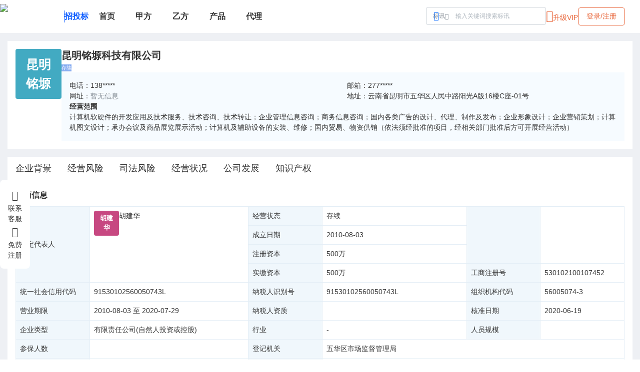

--- FILE ---
content_type: text/html; charset=utf-8
request_url: https://www.chachazhan.com/company/01HDBXSPX1APN73C1ZD6V9BKN6
body_size: 6254
content:
<!DOCTYPE html><html lang="en"><head><meta charSet="utf-8"/><meta name="viewport" content="minimum-scale=1, initial-scale=1, width=device-width, user-scalable=no"/><title>昆明铭塬科技有限公司-查查站</title><meta name="keywords" content="昆明铭塬科技有限公司,昆明铭塬科技有限公司地址,昆明铭塬科技有限公司电话,昆明铭塬科技有限公司详情"/><meta name="description" content="查查站为您提供昆明铭塬科技有限公司的企业信息查询服务，查询昆明铭塬科技有限公司工商注册信息、公司电话、地址、邮箱、经营风险、发展状况、专利、法律诉讼等，想了解昆明铭塬科技有限公司的更多信息，就上查查站。"/><meta name="next-head-count" content="5"/><link rel="shortcut icon" href="/favicon.png"/><link rel="precontent" href="https://static.chachazhan.com"/><link rel="dns-prefetch" href="https://static.chachazhan.com"/><meta name="prerender-status-code" content="200"/><meta name="prerender" content="true"/><script data-mantine-script="true">try {
  var _colorScheme = window.localStorage.getItem("mantine-color-scheme-value");
  var colorScheme = _colorScheme === "light" || _colorScheme === "dark" || _colorScheme === "auto" ? _colorScheme : "light";
  var computedColorScheme = colorScheme !== "auto" ? colorScheme : window.matchMedia("(prefers-color-scheme: dark)").matches ? "dark" : "light";
  document.documentElement.setAttribute("data-mantine-color-scheme", computedColorScheme);
} catch (e) {}
</script><link rel="preload" href="/_next/static/css/a1854d7f54ce71bd.css" as="style"/><link rel="stylesheet" href="/_next/static/css/a1854d7f54ce71bd.css" data-n-g=""/><link rel="preload" href="/_next/static/css/9b73738781b0298c.css" as="style"/><link rel="stylesheet" href="/_next/static/css/9b73738781b0298c.css" data-n-p=""/><noscript data-n-css=""></noscript><script defer="" nomodule="" src="/_next/static/chunks/polyfills-c67a75d1b6f99dc8.js"></script><script defer="" src="/_next/static/chunks/9411.d4860ad4cd8105cb.js"></script><script defer="" src="/_next/static/chunks/8642.dafe6633325959b2.js"></script><script defer="" src="/_next/static/chunks/1959-4e1a99bb37c78fdf.js"></script><script defer="" src="/_next/static/chunks/785-b5d3e44b98a84b95.js"></script><script defer="" src="/_next/static/chunks/5123-921123e78be1161f.js"></script><script defer="" src="/_next/static/chunks/6942.2fb12ded97490152.js"></script><script defer="" src="/_next/static/chunks/5348.6115fb70ec8b5368.js"></script><script src="/_next/static/chunks/webpack-e5d16fb0f24a4f0d.js" defer=""></script><script src="/_next/static/chunks/framework-918963c1d31953b8.js" defer=""></script><script src="/_next/static/chunks/main-b751627399fd19dd.js" defer=""></script><script src="/_next/static/chunks/pages/_app-3830ebc87b972182.js" defer=""></script><script src="/_next/static/chunks/5615-ae8a207bbe7cf357.js" defer=""></script><script src="/_next/static/chunks/8033-e23867d9a733c2a6.js" defer=""></script><script src="/_next/static/chunks/pages/company/%5B...id%5D-19f2c646b5fe7b2a.js" defer=""></script><script src="/_next/static/YcX6sFIBTuSF0utVN3429/_buildManifest.js" defer=""></script><script src="/_next/static/YcX6sFIBTuSF0utVN3429/_ssgManifest.js" defer=""></script></head><body><div id="__next"><style data-mantine-styles="true">:root{--mantine-color-black: #333;--mantine-radius-default: calc(0.125rem * var(--mantine-scale));--mantine-font-size-xs: 10px;--mantine-font-size-sm: 12px;--mantine-font-size-md: 14px;--mantine-font-size-lg: 16px;--mantine-font-size-xl: 20px;--mantine-color-blue-6: #0167FF;}:root[data-mantine-color-scheme="dark"]{--mantine-color-blue-light: rgba(1, 103, 255, 0.15);--mantine-color-blue-light-hover: rgba(1, 103, 255, 0.2);}:root[data-mantine-color-scheme="light"]{--mantine-color-text: #333;--mantine-color-blue-light: rgba(1, 103, 255, 0.1);--mantine-color-blue-light-hover: rgba(1, 103, 255, 0.12);--mantine-color-blue-outline-hover: rgba(1, 103, 255, 0.05);}</style><style data-mantine-styles="classes">@media (max-width: 35.99375em) {.mantine-visible-from-xs {display: none !important;}}@media (min-width: 36em) {.mantine-hidden-from-xs {display: none !important;}}@media (max-width: 47.99375em) {.mantine-visible-from-sm {display: none !important;}}@media (min-width: 48em) {.mantine-hidden-from-sm {display: none !important;}}@media (max-width: 61.99375em) {.mantine-visible-from-md {display: none !important;}}@media (min-width: 62em) {.mantine-hidden-from-md {display: none !important;}}@media (max-width: 74.99375em) {.mantine-visible-from-lg {display: none !important;}}@media (min-width: 75em) {.mantine-hidden-from-lg {display: none !important;}}@media (max-width: 87.99375em) {.mantine-visible-from-xl {display: none !important;}}@media (min-width: 88em) {.mantine-hidden-from-xl {display: none !important;}}</style><style data-mantine-styles="inline">:root{--app-shell-padding:0px;}</style><div style="--app-shell-transition-duration:200ms;--app-shell-transition-timing-function:ease;margin:0rem" class="app-layout m_89ab340 ccz-AppShell-root" data-resizing="true"><header style="--app-shell-header-z-index:100;background:#fff" class="m_3b16f56b ccz-AppShell-header right-scroll-bar-position" data-with-border="true"><div class="m_4451eb3a ccz-Center-root"><div style="width:calc(78.125rem * var(--mantine-scale))" class="nav-header light"><div class="d-flex align-center gap-8"><div class="d-flex align-center gap-2"><a target="_self" title="查查站" href="/"><img alt="logo" loading="lazy" width="128" height="50" decoding="async" data-nimg="1" class="float-left" style="color:transparent" srcSet="/_next/image?url=https%3A%2F%2Fstatic.chachazhan.com%2Fccz%2Flogo-light.png&amp;w=128&amp;q=75 1x, /_next/image?url=https%3A%2F%2Fstatic.chachazhan.com%2Fccz%2Flogo-light.png&amp;w=256&amp;q=75 2x" src="/_next/image?url=https%3A%2F%2Fstatic.chachazhan.com%2Fccz%2Flogo-light.png&amp;w=256&amp;q=75"/></a><div class="top-split-v"></div><a class="fz-16 fw-bold app-name" title="招投标" href="/">招投标</a></div><div class="nav_list"><a class="nav_item " title="首页" href="/"><div class="d-flex align-center gap-1"><div>首页</div></div></a><a class="nav_item " title="甲方" href="/bid/parta/-"><div class="d-flex align-center gap-1"><div>甲方</div></div></a><a class="nav_item " title="乙方" href="/bid/partb/-"><div class="d-flex align-center gap-1"><div>乙方</div></div></a><a class="nav_item " title="产品" href="/bid/purchase/-"><div class="d-flex align-center gap-1"><div>产品</div></div></a><a class="nav_item " title="代理" href="/bid/agent/-"><div class="d-flex align-center gap-1"><div>代理</div></div></a></div></div><div class=""></div><div class="d-flex gap-4"><div class="searchInput_search_input_wrapper__6qUaJ searchInput_sm__B7Svz"><div></div></div></div></div></div></header><main style="padding-inline:0rem;background:#EEF0F4;min-height:calc(100vh - 3em)" class="m_8983817 ccz-AppShell-main"><div style="--notifications-z-index:400;--notifications-top:var(--mantine-spacing-md);--notifications-left:50%;--notifications-transform:translateX(-50%);--notifications-container-width:calc(27.5rem * var(--mantine-scale))" class="m_b37d9ac7 ccz-Notifications-root"><div></div></div><div class="m_4451eb3a ccz-Center-root"><div style="width:calc(78.125rem * var(--mantine-scale))" class="d-column py-4"><div class="d-flex align-start bg-white p-4 gap-4"><div style="--paper-radius:var(--mantine-radius-sm);padding:0rem;background:#42aac2;width:calc(6.25rem * var(--mantine-scale));height:calc(6.25rem * var(--mantine-scale))" class="m_e615b15f ccz-Card-root m_1b7284a3 ccz-Paper-root" data-with-border="true"><div style="color:#fff;font-size:calc(1.5625rem * var(--mantine-scale))" class="d-column justify-center align-center full-width full-height fw-bold"><div>昆明</div><div>铭塬</div></div></div><div class="d-column gap-4 full-width"><div class="d-flex justify-between"><div><h1 style="--title-fw:var(--mantine-h1-font-weight);--title-lh:var(--mantine-h1-line-height);--title-fz:var(--mantine-h1-font-size);font-size:calc(1.25rem * var(--mantine-scale))" class="m_8a5d1357 ccz-Title-root" data-order="1">昆明铭塬科技有限公司</h1><p style="--text-fz:var(--mantine-font-size-xs);--text-lh:var(--mantine-line-height-xs);padding-inline:calc(0.25rem * var(--mantine-scale));background:#89aef1;color:#fff;display:inline-block" class="mantine-focus-auto m_b6d8b162 ccz-Text-root" data-size="xs">存续</p></div></div><div class="d-column bg-info p-4 gap-2"><style data-mantine-styles="inline">.__m__-R6jdnbbaom{--grid-gutter:var(--mantine-spacing-md);}</style><div class="m_410352e9 ccz-Grid-root __m__-R6jdnbbaom"><div class="m_dee7bd2f ccz-Grid-inner"><style data-mantine-styles="inline">.__m__-R3d6jdnbbaom{--col-flex-grow:auto;--col-flex-basis:50%;--col-max-width:50%;}</style><div class="m_96bdd299 ccz-Grid-col __m__-R3d6jdnbbaom">电话：<!-- -->138*****</div><style data-mantine-styles="inline">.__m__-R5d6jdnbbaom{--col-flex-grow:auto;--col-flex-basis:50%;--col-max-width:50%;}</style><div class="m_96bdd299 ccz-Grid-col __m__-R5d6jdnbbaom">邮箱：<!-- -->277*****</div></div></div><style data-mantine-styles="inline">.__m__-Rajdnbbaom{--grid-gutter:var(--mantine-spacing-md);}</style><div class="m_410352e9 ccz-Grid-root __m__-Rajdnbbaom"><div class="m_dee7bd2f ccz-Grid-inner"><style data-mantine-styles="inline">.__m__-R3dajdnbbaom{--col-flex-grow:auto;--col-flex-basis:50%;--col-max-width:50%;}</style><div class="m_96bdd299 ccz-Grid-col __m__-R3dajdnbbaom"><div class="d-flex">网址：<p style="color:var(--mantine-color-gray-text);display:inline" class="mantine-focus-auto m_b6d8b162 ccz-Text-root">暂无信息</p></div></div><style data-mantine-styles="inline">.__m__-R5dajdnbbaom{--col-flex-grow:auto;--col-flex-basis:50%;--col-max-width:50%;}</style><div class="m_96bdd299 ccz-Grid-col __m__-R5dajdnbbaom">地址：<!-- -->云南省昆明市五华区人民中路阳光A版16楼C座-01号</div></div></div><div class="m_3eebeb36 ccz-Divider-root" data-orientation="horizontal" role="separator"></div><div><h6 style="--title-fw:var(--mantine-h6-font-weight);--title-lh:var(--mantine-h6-line-height);--title-fz:var(--mantine-h6-font-size)" class="m_8a5d1357 ccz-Title-root" data-order="6">经营范围</h6><div>计算机软硬件的开发应用及技术服务、技术咨询、技术转让；企业管理信息咨询；商务信息咨询；国内各类广告的设计、代理、制作及发布；企业形象设计；企业营销策划；计算机图文设计；承办会议及商品展览展示活动；计算机及辅助设备的安装、维修；国内贸易、物资供销（依法须经批准的项目，经相关部门批准后方可开展经营活动）</div></div></div></div></div><div style="--tabs-radius:var(--mantine-radius-default);--tabs-color:var(--mantine-color-blue-filled);margin-top:var(--mantine-spacing-md);background:var(--mantine-color-white)" class="m_89d60db1 ccz-Tabs-root" data-variant="default" data-orientation="horizontal" id="mantine-Rddnbbaom"><div class="m_576c9d4 m_89d33d6d ccz-Tabs-list" data-variant="default" data-orientation="horizontal" role="tablist" aria-orientation="horizontal"><button class="mantine-focus-auto m_539e827b m_4ec4dce6 ccz-Tabs-tab m_87cf2631 ccz-UnstyledButton-root" data-variant="default" data-active="true" data-orientation="horizontal" type="button" role="tab" id="mantine-Rddnbbaom-tab-base" aria-selected="true" tabindex="0" aria-controls="mantine-Rddnbbaom-panel-base"><span class="ccz-Tabs-tabLabel"><p style="font-size:calc(1.1rem * var(--mantine-scale))" class="mantine-focus-auto m_b6d8b162 ccz-Text-root">企业背景</p></span></button><button class="mantine-focus-auto m_539e827b m_4ec4dce6 ccz-Tabs-tab m_87cf2631 ccz-UnstyledButton-root" data-variant="default" data-orientation="horizontal" type="button" role="tab" id="mantine-Rddnbbaom-tab-oprisk" aria-selected="false" tabindex="-1" aria-controls="mantine-Rddnbbaom-panel-oprisk"><span class="ccz-Tabs-tabLabel"><p style="font-size:calc(1.1rem * var(--mantine-scale))" class="mantine-focus-auto m_b6d8b162 ccz-Text-root">经营风险</p></span></button><button class="mantine-focus-auto m_539e827b m_4ec4dce6 ccz-Tabs-tab m_87cf2631 ccz-UnstyledButton-root" data-variant="default" data-orientation="horizontal" type="button" role="tab" id="mantine-Rddnbbaom-tab-judirisk" aria-selected="false" tabindex="-1" aria-controls="mantine-Rddnbbaom-panel-judirisk"><span class="ccz-Tabs-tabLabel"><p style="font-size:calc(1.1rem * var(--mantine-scale))" class="mantine-focus-auto m_b6d8b162 ccz-Text-root">司法风险</p></span></button><button class="mantine-focus-auto m_539e827b m_4ec4dce6 ccz-Tabs-tab m_87cf2631 ccz-UnstyledButton-root" data-variant="default" data-orientation="horizontal" type="button" role="tab" id="mantine-Rddnbbaom-tab-operate" aria-selected="false" tabindex="-1" aria-controls="mantine-Rddnbbaom-panel-operate"><span class="ccz-Tabs-tabLabel"><p style="font-size:calc(1.1rem * var(--mantine-scale))" class="mantine-focus-auto m_b6d8b162 ccz-Text-root">经营状况</p></span></button><button class="mantine-focus-auto m_539e827b m_4ec4dce6 ccz-Tabs-tab m_87cf2631 ccz-UnstyledButton-root" data-variant="default" data-orientation="horizontal" type="button" role="tab" id="mantine-Rddnbbaom-tab-develop" aria-selected="false" tabindex="-1" aria-controls="mantine-Rddnbbaom-panel-develop"><span class="ccz-Tabs-tabLabel"><p style="font-size:calc(1.1rem * var(--mantine-scale))" class="mantine-focus-auto m_b6d8b162 ccz-Text-root">公司发展</p></span></button><button class="mantine-focus-auto m_539e827b m_4ec4dce6 ccz-Tabs-tab m_87cf2631 ccz-UnstyledButton-root" data-variant="default" data-orientation="horizontal" type="button" role="tab" id="mantine-Rddnbbaom-tab-copyright" aria-selected="false" tabindex="-1" aria-controls="mantine-Rddnbbaom-panel-copyright"><span class="ccz-Tabs-tabLabel"><p style="font-size:calc(1.1rem * var(--mantine-scale))" class="mantine-focus-auto m_b6d8b162 ccz-Text-root">知识产权</p></span></button></div><div style="padding:var(--mantine-spacing-md)" class="m_b0c91715 ccz-Tabs-panel" data-orientation="horizontal" role="tabpanel" id="mantine-Rddnbbaom-panel-base" aria-labelledby="mantine-Rddnbbaom-tab-base"><div style="--stack-gap:calc(4rem * var(--mantine-scale));--stack-align:stretch;--stack-justify:flex-start" class="m_6d731127 ccz-Stack-root"><div><div style="justify-content:space-between;margin-bottom:var(--mantine-spacing-xs)" class="m_8bffd616 ccz-Flex-root __m__-Rhmjrddnbbaom"><h5 style="--title-fw:var(--mantine-h5-font-weight);--title-lh:var(--mantine-h5-line-height);--title-fz:var(--mantine-h5-font-size)" class="m_8a5d1357 ccz-Title-root" data-order="5">工商信息</h5></div><table class="xxz-table stripe-vert"><tbody><tr><td rowspan="4" width="148px">法定代表人</td><td rowspan="4"><div class="d-flex align-start gap-2"><div style="--paper-radius:var(--mantine-radius-sm);padding:0rem;background:#c74881;width:calc(3.125rem * var(--mantine-scale));height:calc(3.125rem * var(--mantine-scale))" class="m_e615b15f ccz-Card-root m_1b7284a3 ccz-Paper-root" data-with-border="true"><div style="color:#fff;font-size:calc(0.78125rem * var(--mantine-scale))" class="d-column justify-center align-center full-width full-height fw-bold"><div>胡建</div><div>华</div></div></div><div>胡建华</div></div></td><td width="148px">经营状态</td><td width="289px">存续</td><td rowspan="3" width="147px"></td><td rowspan="3" width="168px"></td></tr><tr><td>成立日期</td><td>2010-08-03</td></tr><tr><td>注册资本<i></i></td><td>500万</td></tr><tr><td>实缴资本</td><td>500万</td><td>工商注册号</td><td>530102100107452</td></tr><tr><td>统一社会信用代码<i></i></td><td>91530102560050743L</td><td>纳税人识别号<i></i></td><td>91530102560050743L</td><td>组织机构代码<i></i></td><td>56005074-3</td></tr><tr><td>营业期限</td><td><span>2010-08-03<!-- --> 至 <!-- -->2020-07-29</span></td><td>纳税人资质</td><td></td><td>核准日期</td><td>2020-06-19</td></tr><tr><td>企业类型</td><td>有限责任公司(自然人投资或控股)</td><td>行业</td><td>-</td><td>人员规模</td><td></td></tr><tr><td>参保人数</td><td></td><td>登记机关</td><td colSpan="3">五华区市场监督管理局</td></tr><tr><td>曾用名</td><td></td><td>英文名称</td><td colSpan="3">--</td></tr><tr><td>注册地址<i></i></td><td colSpan="5">云南省昆明市五华区人民中路阳光A版16楼C座-01号</td></tr><tr><td>经营范围<i></i></td><td colSpan="5">计算机软硬件的开发应用及技术服务、技术咨询、技术转让；企业管理信息咨询；商务信息咨询；国内各类广告的设计、代理、制作及发布；企业形象设计；企业营销策划；计算机图文设计；承办会议及商品展览展示活动；计算机及辅助设备的安装、维修；国内贸易、物资供销（依法须经批准的项目，经相关部门批准后方可开展经营活动）</td></tr></tbody></table></div><div class="d-column gap-4"><div style="--skeleton-height:calc(1.25rem * var(--mantine-scale))" class="m_18320242 ccz-Skeleton-root" data-visible="true" data-animate="true"></div><div style="--skeleton-height:calc(2.5rem * var(--mantine-scale))" class="m_18320242 ccz-Skeleton-root" data-visible="true" data-animate="true"></div><div style="--skeleton-height:calc(5rem * var(--mantine-scale))" class="m_18320242 ccz-Skeleton-root" data-visible="true" data-animate="true"></div></div></div></div><div style="display:none;padding:var(--mantine-spacing-md)" class="m_b0c91715 ccz-Tabs-panel" data-orientation="horizontal" role="tabpanel" id="mantine-Rddnbbaom-panel-oprisk" aria-labelledby="mantine-Rddnbbaom-tab-oprisk"></div><div style="display:none;padding:var(--mantine-spacing-md)" class="m_b0c91715 ccz-Tabs-panel" data-orientation="horizontal" role="tabpanel" id="mantine-Rddnbbaom-panel-judirisk" aria-labelledby="mantine-Rddnbbaom-tab-judirisk"></div><div style="display:none;padding:var(--mantine-spacing-md)" class="m_b0c91715 ccz-Tabs-panel" data-orientation="horizontal" role="tabpanel" id="mantine-Rddnbbaom-panel-operate" aria-labelledby="mantine-Rddnbbaom-tab-operate"></div><div style="display:none;padding:var(--mantine-spacing-md)" class="m_b0c91715 ccz-Tabs-panel" data-orientation="horizontal" role="tabpanel" id="mantine-Rddnbbaom-panel-develop" aria-labelledby="mantine-Rddnbbaom-tab-develop"></div><div style="display:none;padding:var(--mantine-spacing-md)" class="m_b0c91715 ccz-Tabs-panel" data-orientation="horizontal" role="tabpanel" id="mantine-Rddnbbaom-panel-copyright" aria-labelledby="mantine-Rddnbbaom-tab-copyright"></div></div><div style="padding:var(--mantine-spacing-md)" class="m_1b7284a3 ccz-Paper-root"><div class="m_e615b15f ccz-Card-root m_1b7284a3 ccz-Paper-root" data-with-border="true"><div class="m_599a2148 ccz-Card-section" data-first-section="true"><h5 style="--title-fw:var(--mantine-h5-font-weight);--title-lh:var(--mantine-h5-line-height);--title-fz:var(--mantine-h5-font-size);margin:var(--mantine-spacing-xs)" class="m_8a5d1357 ccz-Title-root" data-order="5">您可能感兴趣的公司</h5><div class="m_3eebeb36 ccz-Divider-root" data-orientation="horizontal" role="separator"></div></div><div style="padding:var(--mantine-spacing-md)" class="m_599a2148 ccz-Card-section" data-last-section="true"><div class="flex-wrap gap-4"><div style="margin-right:var(--mantine-spacing-lg)" class=""><a target="_blank" class="link-none" title="天津惠众联发网络科技有限公司" href="/company/01HDBXXVBV7THA23XHQ2VZB0KH">天津惠众联发网络科技有限公司</a></div><div style="margin-right:var(--mantine-spacing-lg)" class=""><a target="_blank" class="link-none" title="济南新景龙泉房地产有限公司" href="/company/01HDBXXVFV65R1K7D9EBV8GKCE">济南新景龙泉房地产有限公司</a></div><div style="margin-right:var(--mantine-spacing-lg)" class=""><a target="_blank" class="link-none" title="泗县汉能诚信电气工程有限公司" href="/company/01HDBXXVKAH2T9E4N5APYHTX5B">泗县汉能诚信电气工程有限公司</a></div><div style="margin-right:var(--mantine-spacing-lg)" class=""><a target="_blank" class="link-none" title="国能（晋江）能源销售有限公司" href="/company/01HDBXXVNP2ZRJ65PXF7P8ZK1G">国能（晋江）能源销售有限公司</a></div><div style="margin-right:var(--mantine-spacing-lg)" class=""><a target="_blank" class="link-none" title="腾讯影业文化传播有限公司" href="/company/01HDBXXY09QFBQMRAQRGF7D37Y">腾讯影业文化传播有限公司</a></div><div style="margin-right:var(--mantine-spacing-lg)" class=""><a target="_blank" class="link-none" title="深圳市蓝色大禹成长投资合伙企业（有限合伙）" href="/company/01HDBXXY0S80QCKNC17VVHQ562">深圳市蓝色大禹成长投资合伙企业（有限合伙）</a></div></div></div></div></div></div></div></main><div style="padding:var(--mantine-spacing-md);background:#fafafa" class="c-gray"><div class="m_4451eb3a ccz-Center-root"><div style="width:calc(78.125rem * var(--mantine-scale))" class=""><div class="d-flex justify-between align-center"><div><div class="d-flex gap-4"><a class="c-gray" title="关于我们" href="/aboutUs">关于我们</a><a class="c-gray" title="联系我们" href="/contactUs">联系我们</a></div><div class="d-flex gap-2  mt-4"><span>沪ICP备17030666号</span><span>版权归属</span><span>上海名轩软件科技有限公司</span></div></div></div></div></div></div></div></div><script id="__NEXT_DATA__" type="application/json">{"props":{"pageProps":{"detail":{"id":"01HDBXSPX1APN73C1ZD6V9BKN6","unified_social_credit_code":"91530102560050743L","enterprise_name":"昆明铭塬科技有限公司","registered_capital":"500","registered_capital_code":"CNY","paid_in_capital":"500","paid_in_capital_code":"CNY","legal_representative":"胡建华","business_status":"存续","old_enterprise_name":null,"industry":"6510","tax_no":"91530102560050743L","business_license_number":"530102100107452","org_no":"56005074-3","authority":"五华区市场监督管理局","enterprise_type":"有限责任公司(自然人投资或控股)","district_code":"530102","registered_address":"云南省昆明市五华区人民中路阳光A版16楼C座-01号","scope":"计算机软硬件的开发应用及技术服务、技术咨询、技术转让；企业管理信息咨询；商务信息咨询；国内各类广告的设计、代理、制作及发布；企业形象设计；企业营销策划；计算机图文设计；承办会议及商品展览展示活动；计算机及辅助设备的安装、维修；国内贸易、物资供销（依法须经批准的项目，经相关部门批准后方可开展经营活动）","review_time":"2020-06-19T00:00:00.000Z","start_time":"2010-08-03T00:00:00.000Z","end_time":"2020-07-29T00:00:00.000Z","create_time":"2020-05-17T04:56:54.000Z","update_time":"2020-05-17T04:56:54.000Z","landlines":[],"mobilePhones":[{"id":"01HDJZZ30QGJF64AVA09YXJNP2","unified_social_credit_code":"91530102560050743L","value":"13888128425","from_type":null,"create_time":"2020-07-05T23:36:33.000Z","update_time":"2020-07-05T23:36:33.000Z"}],"emails":[{"id":"01HDJQ06VWHD3T332ERA2D59EH","unified_social_credit_code":"91530102560050743L","value":"277597786@qq.com","from_type":null,"create_time":"2020-07-05T23:36:33.000Z","update_time":"2020-07-05T23:36:33.000Z"}],"websiteRegistrations":[],"extras":[],"similars":{"took":11,"list":[{"id":"01HDBXXVBV7THA23XHQ2VZB0KH","enterprise_name":"天津惠众联发网络科技有限公司","enterprise_type":"有限责任公司"},{"id":"01HDBXXVFV65R1K7D9EBV8GKCE","enterprise_name":"济南新景龙泉房地产有限公司","enterprise_type":"其他有限责任公司"},{"id":"01HDBXXVKAH2T9E4N5APYHTX5B","enterprise_name":"泗县汉能诚信电气工程有限公司","enterprise_type":"有限责任公司(自然人投资或控股)"},{"id":"01HDBXXVNP2ZRJ65PXF7P8ZK1G","enterprise_name":"国能（晋江）能源销售有限公司","enterprise_type":"其他有限责任公司"},{"id":"01HDBXXY09QFBQMRAQRGF7D37Y","enterprise_name":"腾讯影业文化传播有限公司","enterprise_type":"有限责任公司（自然人投资或控股的法人独资）"},{"id":"01HDBXXY0S80QCKNC17VVHQ562","enterprise_name":"深圳市蓝色大禹成长投资合伙企业（有限合伙）","enterprise_type":"有限合伙企业"}]}}},"__N_SSP":true},"page":"/company/[...id]","query":{"id":["01HDBXSPX1APN73C1ZD6V9BKN6"]},"buildId":"YcX6sFIBTuSF0utVN3429","isFallback":false,"isExperimentalCompile":false,"dynamicIds":[73885,66942,45348],"gssp":true,"scriptLoader":[]}</script></body></html>

--- FILE ---
content_type: text/css; charset=UTF-8
request_url: https://www.chachazhan.com/_next/static/css/7859ec497acfa7f1.css
body_size: 755
content:
.payframe_pay_frame___lcF2{height:34rem}.payframe_pay_frame___lcF2>div:first-child{background-color:var(--bg-gold-color);color:var(--text-brown-color);min-width:16rem}.payframe_pay_frame___lcF2>div:last-child{display:grid;grid-template-rows:auto 1fr 2.4rem;width:42rem}.payframe_pay_frame___lcF2 .payframe_swiper__tyGHC{position:absolute;top:3rem;width:2rem;height:1rem;z-index:2;font-size:32px;color:#aaa;cursor:pointer}.payframe_pay_frame___lcF2 .payframe_swiper__tyGHC.payframe_go_left__dr2N_{left:-2px}.payframe_pay_frame___lcF2 .payframe_swiper__tyGHC.payframe_go_right__Qi4Mc{right:0}.payframe_pay_frame___lcF2 .payframe_black_header__sxmqr{background-color:#555;padding-top:2rem;padding-left:2rem}.payframe_pay_frame___lcF2 .payframe_ver_tabs__8lRm5{display:flex;gap:.4rem}.payframe_pay_frame___lcF2 .payframe_ver_tabs__8lRm5 .payframe_ver_tab_item__Zet7b{cursor:pointer;padding:.75rem 1rem;background-color:#7f7f7f;border-radius:5px 5px 0 0;color:#fff}.payframe_pay_frame___lcF2 .payframe_ver_tabs__8lRm5 .payframe_ver_tab_item__Zet7b.payframe_ver_tab_item_active__DNEDX{background-color:#fff;color:#333}.payframe_pay_frame___lcF2 .payframe_ver_tabs__8lRm5 .payframe_ver_tab_item__Zet7b.payframe_ver_tab_item_active__DNEDX .payframe_ver_tab_desc__eb9TB{color:#555}.payframe_pay_frame___lcF2 .payframe_ver_list__WRRNX{max-width:39rem;overflow-x:auto}.payframe_pay_frame___lcF2 .payframe_ver_list__WRRNX>div{display:flex;gap:1rem;width:-moz-max-content;width:max-content}.payframe_pay_frame___lcF2 .payframe_price_item__lIoaz{position:relative;text-align:center;cursor:pointer;background-color:#f7f9fc;padding:.5rem 1rem;border-radius:6px;min-width:140px;border:2px solid var(--mantine-color-gray-3)}.payframe_pay_frame___lcF2 .payframe_price_item__lIoaz.payframe_price_item_white__RJDFk{background-color:#fff}.payframe_pay_frame___lcF2 .payframe_price_item__lIoaz.payframe_price_active__KHsHA{border-color:var(--price-red-color);background-color:#fff;color:1px solid var(--price-red-color)}.payframe_pay_frame___lcF2 .payframe_price_item__lIoaz .payframe_tag__nAido{padding:.1rem .75rem;background-color:#d55d38;border-radius:1rem;color:#fff;position:absolute;top:-1rem;left:0;font-size:12px;border:1px solid #fff}.payframe_pay_frame___lcF2 .payframe_pay_type__glKTB{cursor:pointer;border:1px solid var(--mantine-color-gray-3);border-radius:5px;padding:.25rem 2rem 0 .25rem}.payframe_pay_frame___lcF2 .payframe_pay_type__glKTB.payframe_paytype_active__3hMf2{border-color:#e3c879}.newNotice_item__2k6FK{width:50%;border-bottom:1px solid var(--mantine-color-gray-3);padding:1rem 2rem}.newNotice_item__2k6FK:hover{box-shadow:2px 2px 6px 0 #ccc}@media screen and (max-device-width:600px){.newNotice_item__2k6FK{width:100%;padding:.5rem 1rem}}

--- FILE ---
content_type: application/javascript; charset=UTF-8
request_url: https://www.chachazhan.com/_next/static/chunks/6942.2fb12ded97490152.js
body_size: 4900
content:
"use strict";(self.webpackChunk_N_E=self.webpackChunk_N_E||[]).push([[6942],{16463:function(e,t,n){n.d(t,{Z:function(){return LimitPagination}});var i=n(85893),l=n(41959),s=n(67294);function LimitPagination(e){let{value:t,sessionState:n}=e,r=(0,s.useMemo)(()=>{if(null==n?void 0:n.isBidVip)return{};if(!(null==n?void 0:n.isExpire)){let e={getItemProps:e=>e>3?{disabled:!0,title:"升级VIP查看更多结果"}:{}};return Number(t)>=3&&(e.getControlProps=e=>"next"===e?{disabled:!0,title:"升级VIP查看更多结果"}:{}),e}},[t,n]);return(0,i.jsx)(l.t,{...e,...r})}},23047:function(e,t,n){n.d(t,{y:function(){return IndustryName}});var i=n(86250),l=n(57998);function IndustryName(e){let{id:t}=e,{companyIndustryData:n}=(0,i.E)();return t?String((0,l.get)(n,"map.".concat(t,".name"))||"-"):"-"}},66942:function(e,t,n){n.r(t),n.d(t,{default:function(){return BaseInfo}});var i=n(85893),l=n(68687),s=n(33869),r=n(8207),a=n(95429),d=n(28008),o=n(31795),c=n(96486),u=n(71944),x=n(86820),h=n(9058),j=n(23047),g=n(52065),p=n(77866),m=n(23834);function BaseInfo(e){let{detail:t}=e,{data:n,isLoading:l}=h.h.company.getParts.useQuery({code:(null==t?void 0:t.unified_social_credit_code)||"",props:["keyStaff","shareholder","foreignInvestment","changeLog","branch","annualReport"],enames:[["branch","ent_name"],["shareholder","name"],["foreignInvestment","ent_name"]]},{enabled:!!(null==t?void 0:t.unified_social_credit_code),refetchOnWindowFocus:!1});return(0,i.jsxs)(r.K,{gap:"4rem",children:[(0,i.jsx)(BusinessInfo,{detail:t}),l&&(0,i.jsx)(p.S,{}),(0,i.jsx)(Keystaffs,{...n}),(0,i.jsx)(Shareholders,{...n}),(0,i.jsx)(ForeignInvestments,{...n}),(0,i.jsx)(ChangeLog,{...n}),(0,i.jsx)(Branches,{...n}),(0,i.jsx)(AnnualReports,{...n})]})}function BusinessInfo(e){var t,n,s;let{detail:r}=e;return(0,i.jsxs)("div",{children:[(0,i.jsx)(a.k,{justify:"space-between",mb:"xs",children:(0,i.jsx)(d.D,{order:5,children:"工商信息"})}),(0,i.jsx)("table",{className:"xxz-table stripe-vert",children:(0,i.jsxs)("tbody",{children:[(0,i.jsxs)("tr",{children:[(0,i.jsx)("td",{rowSpan:4,width:"148px",children:"法定代表人"}),(0,i.jsx)("td",{rowSpan:4,children:(0,i.jsxs)("div",{className:"d-flex align-start gap-2",children:[(0,i.jsx)(l.N,{src:"",title:null==r?void 0:r.legal_representative,size:50}),(0,i.jsx)("div",{children:null==r?void 0:r.legal_representative})]})}),(0,i.jsx)("td",{width:"148px",children:"经营状态"}),(0,i.jsx)("td",{width:"289px",children:null==r?void 0:r.business_status}),(0,i.jsx)("td",{rowSpan:3,width:"147px"}),(0,i.jsx)("td",{rowSpan:3,width:"168px"})]}),(0,i.jsxs)("tr",{children:[(0,i.jsx)("td",{children:"成立日期"}),(0,i.jsx)("td",{children:(0,o.p6)(null==r?void 0:r.start_time)})]}),(0,i.jsxs)("tr",{children:[(0,i.jsxs)("td",{children:["注册资本",(0,i.jsx)("i",{})]}),(0,i.jsx)("td",{children:(0,o.Bn)(null==r?void 0:r.registered_capital)})]}),(0,i.jsxs)("tr",{children:[(0,i.jsx)("td",{children:"实缴资本"}),(0,i.jsx)("td",{children:(0,o.Bn)(null==r?void 0:r.paid_in_capital)}),(0,i.jsx)("td",{children:"工商注册号"}),(0,i.jsx)("td",{children:null==r?void 0:r.business_license_number})]}),(0,i.jsxs)("tr",{children:[(0,i.jsxs)("td",{children:["统一社会信用代码",(0,i.jsx)("i",{})]}),(0,i.jsx)("td",{children:null==r?void 0:r.unified_social_credit_code}),(0,i.jsxs)("td",{children:["纳税人识别号",(0,i.jsx)("i",{})]}),(0,i.jsx)("td",{children:null==r?void 0:r.tax_no}),(0,i.jsxs)("td",{children:["组织机构代码",(0,i.jsx)("i",{})]}),(0,i.jsx)("td",{children:null==r?void 0:r.org_no})]}),(0,i.jsxs)("tr",{children:[(0,i.jsx)("td",{children:"营业期限"}),(0,i.jsx)("td",{children:(0,i.jsxs)("span",{children:[(0,o.p6)(null==r?void 0:r.start_time),"\xa0至\xa0","".concat((0,o.p6)(null==r?void 0:r.end_time)||"--")]})}),(0,i.jsx)("td",{children:"纳税人资质"}),(0,i.jsx)("td",{children:(null==r?void 0:r.extras)?null===(t=(0,c.first)(null==r?void 0:r.extras))||void 0===t?void 0:t.taxpayer_qualification:"--"}),(0,i.jsx)("td",{children:"核准日期"}),(0,i.jsx)("td",{children:(0,o.p6)(null==r?void 0:r.review_time)})]}),(0,i.jsxs)("tr",{children:[(0,i.jsx)("td",{children:"企业类型"}),(0,i.jsx)("td",{children:null==r?void 0:r.enterprise_type}),(0,i.jsx)("td",{children:"行业"}),(0,i.jsx)("td",{children:(0,i.jsx)(j.y,{id:null==r?void 0:r.industry})}),(0,i.jsx)("td",{children:"人员规模"}),(0,i.jsx)("td",{children:(null==r?void 0:r.extras)?null===(n=(0,c.first)(null==r?void 0:r.extras))||void 0===n?void 0:n.staff_size:"--"})]}),(0,i.jsxs)("tr",{children:[(0,i.jsx)("td",{children:"参保人数"}),(0,i.jsx)("td",{children:(null==r?void 0:r.extras)?null===(s=(0,c.first)(null==r?void 0:r.extras))||void 0===s?void 0:s.insured_number:"--"}),(0,i.jsx)("td",{children:"登记机关"}),(0,i.jsx)("td",{colSpan:3,children:null==r?void 0:r.authority})]}),(0,i.jsxs)("tr",{children:[(0,i.jsx)("td",{children:"曾用名"}),(0,i.jsx)("td",{children:null==r?void 0:r.old_enterprise_name}),(0,i.jsx)("td",{children:"英文名称"}),(0,i.jsx)("td",{colSpan:3,children:"--"})]}),(0,i.jsxs)("tr",{children:[(0,i.jsxs)("td",{children:["注册地址",(0,i.jsx)("i",{})]}),(0,i.jsx)("td",{colSpan:5,children:null==r?void 0:r.registered_address})]}),(0,i.jsxs)("tr",{children:[(0,i.jsxs)("td",{children:["经营范围",(0,i.jsx)("i",{})]}),(0,i.jsx)("td",{colSpan:5,children:null==r?void 0:r.scope})]})]})})]})}function Keystaffs(e){let{keyStaff:t}=e,n=(0,s.dX)([{accessor:"name",title:"姓名",size:330},{accessor:"title",title:"职务",size:330},{accessor:"gender",title:"性别",size:320}]),l=(0,s.Q)({columns:n,data:t||m.o});return(0,c.isEmpty)(t)?null:(0,i.jsxs)("div",{children:[(0,i.jsx)(u.Z,{title:"主要人员",list:t}),(0,i.jsx)(s.tQ,{main:{table:l},pagination:{auto:!0}})]})}function Shareholders(e){let{shareholder:t,companyMap:n}=e,l=(0,s.dX)([{accessor:"name",title:"姓名",size:330,render:e=>(0,g.G)(e,n)},{accessor:"investment_num",title:"认缴出资额",size:180},{accessor:"paidin_money",title:"实际出资额",size:180},{accessor:"sub_money",title:"持股金额",size:200},{accessor:"sub_rate",title:"持股比例",size:90}]),r=(0,s.Q)({columns:l,data:t});return(0,c.isEmpty)(t)?null:(0,i.jsxs)("div",{children:[(0,i.jsx)(u.Z,{title:"股东信息",list:t}),(0,i.jsx)(s.tQ,{main:{table:r},pagination:{auto:!0}})]})}function ForeignInvestments(e){let{foreignInvestment:t,companyMap:n}=e,l=(0,s.dX)([{accessor:"ent_name",title:"公司名称",size:360,render:e=>(0,g.G)(e,n)},{accessor:"legal_person",title:"法人",size:150},{accessor:"start_date",title:"成立日期",size:120,render:o.p6},{accessor:"reg_rate",title:"投资占比",size:100},{accessor:"reg_capital",title:"认缴金额",size:130},{accessor:"open_status",title:"状态",size:120}]),r=(0,s.Q)({columns:l,data:t});return(0,c.isEmpty)(t)?null:(0,i.jsxs)("div",{children:[(0,i.jsx)(u.Z,{title:"对外投资",list:t}),(0,i.jsx)(s.tQ,{main:{table:r},pagination:{auto:!0}})]})}function ChangeLog(e){let{changeLog:t}=e,n=(0,s.dX)([{accessor:"date",title:"变更日期",size:90,render:o.p6},{accessor:"field_name",title:"变更字段",size:170},{accessor:"old_value",title:"变更前",size:360},{accessor:"new_value",title:"变更后",size:360}]),l=(0,s.Q)({columns:n,data:(0,c.orderBy)(t,["date"],["desc"])});return(0,c.isEmpty)(t)?null:(0,i.jsxs)("div",{children:[(0,i.jsx)(u.Z,{title:"变更记录",list:t}),(0,i.jsx)(s.tQ,{main:{table:l},pagination:{auto:!0}})]})}function Branches(e){let{branch:t,companyMap:n}=e,l=(0,s.dX)([{accessor:"ent_name",title:"公司名称",size:500,render:e=>(0,g.G)(e,n)},{accessor:"legal_person",title:"法人",size:160},{accessor:"start_date",title:"成立日期",size:130,render:o.p6},{accessor:"open_status",title:"状态",size:190}]),r=(0,s.Q)({columns:l,data:(0,c.orderBy)(t,["start_date"],["desc"])});return(0,c.isEmpty)(t)?null:(0,i.jsxs)("div",{children:[(0,i.jsx)(u.Z,{title:"分支机构",list:t}),(0,i.jsx)(s.tQ,{main:{table:r},pagination:{auto:!0}})]})}function AnnualReports(e){let{annualReport:t}=e,n=(0,s.dX)([{accessor:"issue_date",title:"发布日期",size:320,render:o.p6},{accessor:"year",title:"年份",size:330},{accessor:"details",title:"内容",size:330,render:e=>(0,i.jsx)(x.Z,{value:e})}]),l=(0,s.Q)({columns:n,data:t});return(0,c.isEmpty)(t)?null:(0,i.jsxs)("div",{children:[(0,i.jsx)(u.Z,{title:"企业年报",list:t}),(0,i.jsx)(s.tQ,{main:{table:l},pagination:{auto:!0}})]})}},71944:function(e,t,n){n.d(t,{Z:function(){return GroupTitle}});var i=n(85893),l=n(28008),s=n(54410);function GroupTitle(e){let{title:t,list:n}=e;return(0,i.jsxs)("div",{className:"d-flex gap-2 align-center",children:[(0,i.jsx)(l.D,{order:5,children:t}),(0,i.jsx)(s.x,{c:"blue",fw:"bold",children:n.length})]})}},86820:function(e,t,n){n.d(t,{Z:function(){return HtmlPlain}});var i=n(85893),l=n(11688),s=n(96721),r=n(91166);function HtmlPlain(e){let{value:t}=e;return(0,i.jsx)(l.f,{withinPortal:!0,content:(0,i.jsx)(s.x,{maw:"60vw",h:"60vh",className:"patent-detail-table",children:(0,i.jsx)("div",{dangerouslySetInnerHTML:{__html:t}})}),children:(0,i.jsx)(r.k,{c:"blue",children:"查看"})})}},52065:function(e,t,n){n.d(t,{G:function(){return renderCompanyLink}});var i=n(85893),l=n(31795),s=n(41664),r=n.n(s);function renderCompanyLink(e,t){let n=t[e];return!n||/个(体|人)/i.test(n.enterprise_type)?e:(0,i.jsx)(r(),{href:(0,l.FB)(n.id),target:"_blank",title:e,children:e})}},33869:function(e,t,n){n.d(t,{tQ:function(){return StandardTable},dX:function(){return genColumns},cU:function(){return useCheckableTableProps},Q:function(){return useSerialTableProps},HW:function(){return useTableProps}});var i=n(85893),l=n(96721),s=n(99704),r=n(356),a=n(58278),d=n(90991),o=n(8207),c=n(58393),u=n(74094),x=n(27060),h=n(82652);function BasicTable(e){let{table:t,viewportRef:n,maxHeight:r,className:a,onRowClick:d=()=>{},...o}=e,c=t.getRowModel().rows,x=(null==c?void 0:c.length)>0,h=t.getFooterGroups(),j={};return r&&(j.h=r),(0,i.jsx)(l.x,{...j,viewportRef:n,children:(0,i.jsxs)(s.i,{highlightOnHover:!0,verticalSpacing:8,className:"xxz-table ".concat(a),...o,children:[(0,i.jsx)("thead",{children:t.getHeaderGroups().map(e=>(0,i.jsx)("tr",{children:e.headers.map(e=>(0,i.jsx)("th",{style:{width:e.getSize()},children:(0,i.jsx)(HeaderCell,{...e})},e.id))},e.id))}),(0,i.jsx)("tbody",{children:x&&c.map(e=>(0,i.jsx)("tr",{onClick:t=>d({row:e,e:t}),children:e.getVisibleCells().map(e=>(0,i.jsx)("td",{children:(0,u.ie)(e.column.columnDef.cell,e.getContext())},e.id))},e.id))||(0,i.jsx)(EmptyData,{table:t})}),x&&(null==h?void 0:h.length)>1&&(0,i.jsx)("tfoot",{children:t.getFooterGroups().map(e=>(0,i.jsx)("tr",{children:e.headers.map(e=>(0,i.jsx)("th",{children:e.isPlaceholder?null:(0,u.ie)(e.column.columnDef.footer,e.getContext())},e.id))},e.id))})]})})}function HeaderCell(e){let t=e.column.getCanSort(),n=e.column.getIsSorted(),l=t?n?"asc"===n?(0,i.jsx)("i",{className:"iconfont ic-sort-asc"}):(0,i.jsx)("i",{className:"iconfont ic-sort-desc"}):(0,i.jsx)("i",{className:"iconfont ic-sort c-lightgray"}):null;return e.isPlaceholder?null:(0,i.jsxs)(r.Z,{gap:"xs",style:{cursor:t?"pointer":void 0,flexWrap:"nowrap"},onClick:e.column.getToggleSortingHandler(),children:[(0,u.ie)(e.column.columnDef.header,e.getContext()),l&&(0,i.jsx)(a.x,{miw:"0.5rem",children:l})]})}function EmptyData(e){var t;let{table:n}=e;return(0,i.jsx)("tr",{children:(0,i.jsx)("td",{colSpan:null===(t=n.getVisibleFlatColumns())||void 0===t?void 0:t.length,children:(0,i.jsx)(d.M,{children:(0,i.jsxs)(o.K,{gap:0,fz:"sm",align:"center",c:"#BFBFBF",children:[(0,i.jsx)("i",{className:"iconfont ic-empty fz-36"}),(0,i.jsx)("div",{className:"c-gray",children:"暂无数据"})]})})})})}function genColumns(e){let t=(0,x.Cl)(),n=(0,h.map)(e,e=>t.accessor(t=>t[e.accessor],{id:String(e.accessor),header(t){let{}=t;return(0,i.jsx)("span",{children:e.title})},size:e.size,enableSorting:!!e.sortable,cell:t=>e.render?e.render(t.getValue(),t):t.getValue()}));return n}function useTableProps(e){return(0,u.b7)({...e,getCoreRowModel:(0,x.sC)(),getPaginationRowModel:(0,x.G_)()})}function useSerialTableProps(e){let t=(0,x.Cl)();return e.columns.splice(0,0,t.display({id:"serial_number",header:"序号",size:48,cell:e=>"".concat(e.row.index+1)})),(0,u.b7)({...e,columnResizeMode:"onChange",getCoreRowModel:(0,x.sC)(),getPaginationRowModel:(0,x.G_)()})}function useCheckableTableProps(e){let t=(0,x.Cl)();return e.columns.splice(0,0,t.display({id:"_selection",header:e=>{let{table:t}=e;return(0,i.jsx)(d.M,{className:"full-width",children:(0,i.jsx)(c.X,{size:"xs",checked:t.getIsAllRowsSelected(),indeterminate:t.getIsSomeRowsSelected(),onChange:t.getToggleAllRowsSelectedHandler()})})},cell:e=>{let{row:t}=e;return(0,i.jsx)(d.M,{children:(0,i.jsx)(c.X,{size:"xs",checked:t.getIsSelected(),disabled:!t.getCanSelect(),indeterminate:t.getIsSomeSelected(),onChange:t.getToggleSelectedHandler()})})},size:48})),(0,u.b7)({...e,columnResizeMode:"onChange",getCoreRowModel:(0,x.sC)(),getPaginationRowModel:(0,x.G_)()})}var j=n(3119),g=n(95429),p=n(81604),m=n(96486),v=n(67294),f=n(17033),b=n(16463),_=n(33299),z=n(97787);function StandardTable(e){let{main:t,pagination:n,loading:l,className:s,onRowClick:r}=e,d=(0,v.useRef)(null),c=t.table.getCoreRowModel().rows,[u,x]=(0,v.useState)();return(0,f.u)(()=>{let e=n?n.auto?{totalItem:c.length,pageSize:10,value:1,...n}:n:void 0;x(e),null!=n&&n.auto||x(n)},[n,c]),(0,i.jsxs)(a.x,{pos:"relative",children:[(0,i.jsx)(j.f,{loaderProps:{size:"xs"},visible:l}),(0,i.jsxs)(o.K,{gap:"sm",children:[(0,i.jsx)(BasicTable,{viewportRef:d,...t,className:s,onRowClick:r}),n&&(0,i.jsx)(PaginationBar,{...u,onChangePageSize:i=>{var l,s;if(null==n?void 0:n.auto){x({...u,pageSize:i}),t.table.setPageSize(i);return}null==e||null===(s=e.pagination)||void 0===s||null===(l=s.onChangePageSize)||void 0===l||l.call(s,i)},onChange:e=>{var i,l;(null==n?void 0:n.auto)&&(x({...u,value:e}),t.table.setPageIndex(e-1)),(null==n?void 0:n.onChange)&&(null===(i=n.onChange)||void 0===i||i.call(n,e)),null==d||null===(l=d.current)||void 0===l||l.scrollTo({top:0})}})]})]})}function PaginationBar(e){let{data:t}=(0,_.useSession)(),n=(0,v.useMemo)(()=>(0,z.zl)(t),[t]),{maxTotalItem:l,totalItem:s,pageSize:r,allowPageSelect:a,onChangePageSize:d}=e,o=(0,m.ceil)((l?Math.min(Number(s),Number(l)):Number(s))/Number(r));return o<=1?(0,i.jsx)("i",{}):(0,i.jsxs)(g.k,{justify:"center",gap:"md",children:[a?(0,i.jsx)(PageSizeSelect,{value:String(r),onChange:e=>{d&&d(Number(e))}}):(0,i.jsx)("div",{}),(0,i.jsx)(b.Z,{sessionState:n,...(0,m.omit)(e,["value","pageSize","totalItem","maxTotalItem","onChangePageSize"]),total:o,value:e.value||1})]})}function PageSizeSelect(e){return(0,i.jsx)(a.x,{w:"7rem",children:(0,i.jsx)(p.P,{data:[{value:"10",label:"每页10条"},{value:"20",label:"每页20条"},{value:"50",label:"每页50条"},{value:"100",label:"每页100条"}],...e})})}},23834:function(e,t,n){n.d(t,{o:function(){return i}});let i=[]},86250:function(e,t,n){n.d(t,{E:function(){return useCompanyIndustry}});var i=n(9058),l=n(17033),s=n(15103),r=n(48583),a=n(74975),d=n(41067);let o=(0,s.cn)({}),c=(0,a.debounce)(e=>e(),300);function useCompanyIndustry(){let[e,t]=(0,r.KO)(o),{refetch:n,isFetching:s}=i.h.datamap.getCompanyIndustryCategories.useQuery(void 0,{...d.hD,refetchOnMount:!1,enabled:!1});return(0,l.u)(()=>{(0,a.isEmpty)(e)&&c(async()=>{let e=await n();t(e.data)})},[e]),{companyIndustryData:e,isFetching:s}}}}]);

--- FILE ---
content_type: application/javascript; charset=UTF-8
request_url: https://www.chachazhan.com/_next/static/chunks/336.bae1105918aea69f.js
body_size: 1647
content:
"use strict";(self.webpackChunk_N_E=self.webpackChunk_N_E||[]).push([[336],{50336:function(e,t,r){r.r(t),r.d(t,{default:function(){return WebTrackerBrowser}});var s,n,o,i,a,l,R=((s=R||{}).ERROR="error",s.LOG="log",s.LOCATION="pv",s.API="api",s.RESOURCE="res",s.RESOURCE_ERROR="res_err",s.PERF="perf",s.CONSOLE_LOG="console",s.DOM_CLICK="dom_click",s),h=((n=h||{}).LOG_SEND="LOG_SEND",n.BROWSER_SEND="BROWSER_SEND",n.BASE_TRANSFORM="BASE_TRANSFORM",n.BROWSER_BASE_TRANSFORM="BROWSER_BASE_TRANSFORM",n.BROWSER_FETCH="BROWSER_FETCH",n.BROWSER_XHR="BROWSER_XHR",n.BROWSER_DOM="BROWSER_DOM",n.BROWSER_LOCATION="BROWSER_LOCATION",n.BROWSER_RUNTIME_ERROR="BROWSER_RUNTIME_ERROR",n.BROWSER_CUSTOM_ERROR="BROWSER_CUSTOM_ERROR",n.BROWSER_RESOURCE_ERROR="BROWSER_RESOURCE_ERROR",n.BROWSER_CONSOLE="BROWSER_CONSOLE",n.BROWSER_PERF="BROWSER_PERF",n.BROWSER_RESOURSE="BROWSER_RESOURSE",n.MINI_SEND="MINI_SEND",n.MINI_REQUEST="MINI_REQUEST",n.MINI_BASE_TRANSFORM="MINI_BASE_TRANSFORM",n.MINI_ROUTE="MINI_ROUTE",n),c=((o=c||{}).OK="OK",o.ERROR="ERROR",o.UNSET="UNSET",o);function defineGlobalValue(e,t,r){Object.defineProperty(e,t,{writable:!0,enumerable:!0,configurable:!0,value:r})}Object.prototype.hasOwnProperty,Object.prototype.propertyIsEnumerable,Object.prototype.hasOwnProperty,Object.prototype.propertyIsEnumerable,Object.prototype.hasOwnProperty,Object.prototype.propertyIsEnumerable,Object.prototype.hasOwnProperty,Object.prototype.propertyIsEnumerable;let WebTracker=class WebTracker{constructor(e){var t,r;this.timer=null,this.time=10,this.count=10,this.arr=[],this.time=null!=(t=e.time)?t:10,this.count=null!=(r=e.count)?r:10,e.host.startsWith("http://")||e.host.startsWith("https://")?this.url=e.host+"/logstores/"+e.logstore+"/track":this.url="https://"+e.project+"."+e.host+"/logstores/"+e.logstore+"/track",this.opt=e,e.installUnloadHook&&"function"==typeof e.installUnloadHook&&e.installUnloadHook(()=>{this.sendImmediateInner()})}assemblePayload(e){let t={__logs__:e};return this.opt.tags&&(t.__tags__=this.opt.tags),this.opt.topic&&(t.__topic__=this.opt.topic),this.opt.source&&(t.__source__=this.opt.source),JSON.stringify(t)}platformSend(){if(this.opt.sendPayload&&"function"==typeof this.opt.sendPayload){let e=this.assemblePayload(this.arr);this.opt.sendPayload(this.url,e)}}transString(e){let t={};for(let r in e)"object"==typeof e[r]?t[r]=JSON.stringify(e[r]):t[r]=String(e[r]);return t}sendImmediateInner(){this.arr&&this.arr.length>0&&(this.platformSend(),null!=this.timer&&(clearTimeout(this.timer),this.timer=null),this.arr=[])}sendInner(){if(this.timer)this.arr.length>=this.count&&(clearTimeout(this.timer),this.timer=null,this.sendImmediateInner());else{let e=this;this.arr.length>=this.count||this.time<=0?this.sendImmediateInner():this.timer=setTimeout(function(){e.sendImmediateInner()},1e3*this.time)}}send(e){let t=this.transString(e);this.arr.push(t),this.sendInner()}sendImmediate(e){let t=this.transString(e);this.arr.push(t),this.sendImmediateInner()}sendBatchLogs(e){let t=e.map(e=>this.transString(e));this.arr.push(...t),this.sendInner()}sendBatchLogsImmediate(e){let t=e.map(e=>this.transString(e));this.arr.push(...t),this.sendImmediateInner()}overwriteTransString(e){this.transString=e.transString}getOpt(){return this.opt}};var __async=(e,t,r)=>new Promise((s,n)=>{var fulfilled=e=>{try{step(r.next(e))}catch(e){n(e)}},rejected=e=>{try{step(r.throw(e))}catch(e){n(e)}},step=e=>e.done?s(e.value):Promise.resolve(e.value).then(fulfilled,rejected);step((r=r.apply(e,t)).next())});function sendUseXhr(e,t){let r=new window.XMLHttpRequest;r.open("POST",`${e}?APIVersion=0.6.0`,!0),r.send(t)}let WebTrackerBrowser=class WebTrackerBrowser extends WebTracker{constructor(e){let t=Object.assign({},e,{installUnloadHook:e=>{window.addEventListener("beforeunload",()=>{e()})},sendPayload:(e,t)=>{!function(e,t){try{if(t.length>=32768){sendUseXhr(e,t);return}navigator&&navigator.sendBeacon&&navigator.sendBeacon(`${e}?APIVersion=0.6.0`,t)||sendUseXhr(e,t)}catch(t){window&&window.console&&"function"==typeof window.console.error&&(console.error("Failed to log to ali log service because of this exception:\n"+t),console.error("Failed log data:",e))}}(e,t)}});super(t)}useStsPlugin(e){this.getOpt().sendPayload=(t,r)=>{!function(e,t,r){__async(this,null,function*(){try{e=e.slice(0,-6);let{data:s,header:n}=yield r.process(e,t),o=new window.XMLHttpRequest;for(let t in o.open("POST",e,!0),n)o.setRequestHeader(t,n[t]);o.send(s)}catch(t){window&&window.console&&"function"==typeof window.console.error&&(console.error("Failed to log to ali log service because of this exception:\n"+t),console.error("Failed log data:",e))}})}(t,r,e)},this.overwriteTransString(e)}};i=window,a="SLS_Tracker",l?l(()=>{defineGlobalValue(i,a,WebTrackerBrowser)}):defineGlobalValue(i,a,WebTrackerBrowser)}}]);

--- FILE ---
content_type: application/javascript; charset=UTF-8
request_url: https://www.chachazhan.com/_next/static/chunks/pages/company/%5B...id%5D-19f2c646b5fe7b2a.js
body_size: 6177
content:
(self.webpackChunk_N_E=self.webpackChunk_N_E||[]).push([[5771],{45447:function(e,n,t){"use strict";var i=t(96486);t.o(i,"first")&&t.d(n,{first:function(){return i.first}}),t.o(i,"isEmpty")&&t.d(n,{isEmpty:function(){return i.isEmpty}}),t.o(i,"map")&&t.d(n,{map:function(){return i.map}})},82652:function(e,n,t){"use strict";var i=t(96486);t.o(i,"map")&&t.d(n,{map:function(){return i.map}})},6534:function(e,n,t){(window.__NEXT_P=window.__NEXT_P||[]).push(["/company/[...id]",function(){return t(40882)}])},15021:function(e,n,t){"use strict";t.d(n,{H:function(){return Empty}});var i=t(85893),l=t(58278),a=t(28008);function Empty(e){let{title:n="暂无数据",minh:t="50vh",desc:r}=e;return(0,i.jsxs)(l.x,{mih:t,className:"full-width d-column align-center justify-center c-gray gap-4",children:[(0,i.jsx)("i",{className:"iconfont ic-empty fz-36"}),(0,i.jsx)(a.D,{order:5,children:n}),(0,i.jsx)("div",{children:r})]})}},77558:function(e,n,t){"use strict";t.d(n,{U:function(){return HaedTitle}});var i=t(85893),l=t(9008),a=t.n(l);function HaedTitle(e){let{title:n,noSuffix:t,keywords:l,description:r}=e;return(0,i.jsxs)(a(),{children:[(0,i.jsx)("title",{children:"".concat(n||"").concat(!t&&"-查查站"||"")}),l&&(0,i.jsx)("meta",{name:"keywords",content:l}),r&&(0,i.jsx)("meta",{name:"description",content:r})]})}},77866:function(e,n,t){"use strict";t.d(n,{S:function(){return SkeletonLoading}});var i=t(85893),l=t(1506);function SkeletonLoading(){return(0,i.jsxs)("div",{className:"d-column gap-4",children:[(0,i.jsx)(l.O,{height:20}),(0,i.jsx)(l.O,{height:40}),(0,i.jsx)(l.O,{height:80})]})}},59822:function(e,n,t){"use strict";t.d(n,{b:function(){return VipContent}});var i=t(85893),l=t(68033);function VipContent(e){let{forcePay:n,vipTitle:t=(0,i.jsxs)("span",{children:[(0,i.jsx)("i",{className:"iconfont ic-vip2 c-gold"}),"升级会员可见"]}),className:a="link-text",children:r,source:s,sessionState:c}=e,o=(0,i.jsx)(l.Z,{source:s,children:(0,i.jsx)("div",{className:a,children:t})});return!n&&(null==c?void 0:c.isBidVip)?r:o}},68687:function(e,n,t){"use strict";t.d(n,{N:function(){return FaceHolder}});var i=t(85893),l=t(9058),a=t(38878),r=t(58278),s=t(25675),c=t.n(s),o=t(67294),d=t(99191),u=t.n(d);function FaceHolder(e){var n,t;let{src:s,title:d,size:m,width:h,height:p,prefix:x="logo"}=e,f=null!==(n=null!=m?m:h)&&void 0!==n?n:40,v=null!==(t=null!=m?m:p)&&void 0!==t?t:40,b=u()(d||""),j=(0,i.jsx)(a.Z,{bg:b.color,withBorder:!0,w:f,h:v,p:0,radius:"sm",children:(0,i.jsxs)(r.x,{className:"d-column justify-center align-center full-width full-height fw-bold",c:"#fff",fz:f/4,children:[(0,i.jsx)("div",{children:null==d?void 0:d.substring(0,2)}),(0,i.jsx)("div",{children:null==d?void 0:d.substring(2,4)})]})}),g=(0,o.useMemo)(()=>{if(!s)return"";let e=x?"".concat(x,"/").concat(s):s;return"ccz/".concat(e,".jpg")},[x,s]),y=(0,o.useMemo)(()=>"https://static.chachazhan.com/".concat(g),[g]),{data:_,isError:w,isLoading:N}=l.h.file.isExsist.useQuery({p:g},{refetchOnWindowFocus:!1,enabled:!!g,retry:0});return!s||w||N||!_?j:(0,i.jsx)(c(),{src:y,alt:"".concat(d),width:f,height:v})}},47197:function(e,n,t){"use strict";t.d(n,{Z:function(){return RecomendCompanies}});var i=t(85893),l=t(9058),a=t(41067),r=t(31795),s=t(38878),c=t(28008),o=t(10576),d=t(76556),u=t(58278),m=t(356),h=t(54410),p=t(96486),x=t(41664),f=t.n(x),v=t(67294);function RecomendCompanies(e){let{label:n="公司推荐",type:t="list",dataSource:x,word:b,isDark:j,...g}=e,{data:y,isFetching:_}=l.h.company.searchSimilarCompanies.useQuery(b,{...a.hD,enabled:!x}),w=(0,v.useMemo)(()=>(null==x?void 0:x.list)?x.list:(null==y?void 0:y.list)?b?(0,p.filter)(y.list,e=>e.enterprise_name!==b):y.list:null,[null==y?void 0:y.list,b,x]);return"card"===t?(0,i.jsxs)(s.Z,{withBorder:!0,children:[(0,i.jsxs)(s.Z.Section,{children:[(0,i.jsx)(c.D,{order:5,m:"xs",children:n}),(0,i.jsx)(o.i,{})]}),(0,i.jsxs)(s.Z.Section,{p:"md",children:[_&&(0,i.jsx)(d.a,{size:"xs",color:j?"white":"blue"}),w&&(0,i.jsx)("div",{className:"flex-wrap gap-4",children:(0,p.map)(w,e=>(0,i.jsx)(u.x,{mr:"lg",children:(0,i.jsx)(f(),{target:"_blank",className:"link-none".concat(j?" c-white":""),href:(0,r.FB)(e.id),title:e.enterprise_name,shallow:!0,children:e.enterprise_name})},e.id))})]})]}):(0,i.jsxs)(m.Z,{c:j?"#fff":"black",justify:"flex-start",align:"start",...g,children:[(0,i.jsx)(h.x,{px:"md",bg:j?"#9EB2D7":"#f0f7fc",children:n}),(0,i.jsx)(u.x,{w:Number(g.maw||800)-120,className:"over-hide",children:_&&(0,i.jsx)(d.a,{size:"xs",color:j?"white":"blue"})||(w?(0,i.jsx)("div",{className:"marquee",children:(0,p.map)(w,e=>(0,i.jsx)(f(),{target:"_blank",className:"mr-4 link-none".concat(j?" c-white":""),href:(0,r.FB)(e.id),title:e.enterprise_name,shallow:!0,children:e.enterprise_name},e.id))}):(0,i.jsx)("span",{children:"\xa0"}))})]})}},96165:function(e,n,t){"use strict";t.d(n,{J:function(){return WebSites}});var i=t(85893),l=t(11688),a=t(31795),r=t(54410),s=t(8207),c=t(45447);function WebSites(e){var n;let{list:t}=e;if((0,c.isEmpty)(t))return(0,i.jsx)(r.x,{c:"gray",display:"inline",children:"暂无信息"});let o=(0,a.$k)(null===(n=(0,c.first)(t))||void 0===n?void 0:n.main_page),d=(0,i.jsx)("a",{href:o,target:"_blank",rel:"nofollow",title:o,children:o});return Number(null==t?void 0:t.length)>1?(0,i.jsxs)("div",{className:"d-flex gap-1 align-base",children:[(0,i.jsx)("i",{className:"iconfont ic-privacy"}),d,(0,i.jsx)(l.f,{content:(0,i.jsx)(s.K,{gap:"xs",children:(0,c.map)(null==t?void 0:t.slice(1),(e,n)=>(0,i.jsxs)("a",{href:(0,a.$k)(e.main_page),target:"_blank",rel:"nofollow",title:e.site_name||"",children:[e.main_page," - ",e.site_name]},n))}),children:(0,i.jsx)("span",{className:"link-text fz-13",children:"更多"})})]}):(0,i.jsxs)("div",{className:"d-flex align-center",children:[(0,i.jsx)("i",{className:"iconfont ic-privacy"}),d]})}},51552:function(e,n,t){"use strict";t.d(n,{Uc:function(){return l.U},VY:function(){return i.V}});var i=t(28496),l=t(77558);t(77866),t(59822)},40882:function(e,n,t){"use strict";t.r(n),t.d(n,{__N_SSP:function(){return V},default:function(){return B}});var i=t(85893),l=t(33297),a=t(51552),r=t(68687),s=t(11688),c=t(31795),o=t(1506),d=t(28008),u=t(54410),m=t(66961),h=t(10576),p=t(8207),x=t(91166),f=t(96486),v=t(96165);function MainCard(e){let{detail:n}=e;return n?(0,i.jsxs)("div",{className:"d-flex align-start bg-white p-4 gap-4",children:[(0,i.jsx)(r.N,{src:null==n?void 0:n.unified_social_credit_code,size:100,title:null==n?void 0:n.enterprise_name}),(0,i.jsxs)("div",{className:"d-column gap-4 full-width",children:[(0,i.jsx)("div",{className:"d-flex justify-between",children:(0,i.jsxs)("div",{children:[(0,i.jsx)(d.D,{fz:20,order:1,children:null==n?void 0:n.enterprise_name}),(0,i.jsx)(u.x,{size:"xs",display:"inline-block",bg:"#89aef1",px:4,c:"#fff",children:null==n?void 0:n.business_status})]})}),(0,i.jsxs)("div",{className:"d-column bg-info p-4 gap-2",children:[(0,i.jsxs)(m.r,{children:[(0,i.jsxs)(m.r.Col,{span:6,children:["电话：",(0,i.jsx)(Phones,{detail:n})]}),(0,i.jsxs)(m.r.Col,{span:6,children:["邮箱：",(0,i.jsx)(Emails,{list:null==n?void 0:n.emails})]})]}),(0,i.jsxs)(m.r,{children:[(0,i.jsx)(m.r.Col,{span:6,children:(0,i.jsxs)("div",{className:"d-flex",children:["网址：",(0,i.jsx)(v.J,{list:null==n?void 0:n.websiteRegistrations})]})}),(0,i.jsxs)(m.r.Col,{span:6,children:["地址：",null==n?void 0:n.registered_address]})]}),(0,i.jsx)(h.i,{}),(0,i.jsxs)("div",{children:[(0,i.jsx)(d.D,{order:6,children:"经营范围"}),(0,i.jsx)("div",{children:null==n?void 0:n.scope})]})]})]})]}):(0,i.jsx)(o.O,{height:40})}function Phones(e){let{detail:n}=e;if((0,f.isEmpty)(null==n?void 0:n.landlines)&&(0,f.isEmpty)(null==n?void 0:n.mobilePhones))return(0,i.jsx)(u.x,{c:"gray",display:"inline",children:"暂无信息"});let t=(0,f.concat)(null==n?void 0:n.landlines,null==n?void 0:n.mobilePhones).filter(e=>e),l=(0,f.get)((0,f.first)(t),"value");return t.length>1?(0,i.jsxs)(i.Fragment,{children:[(0,c.up)({value:l}),(0,i.jsx)(s.f,{content:(0,i.jsx)(p.K,{gap:"xs",children:(0,f.map)(t.slice(1),(e,n)=>(0,i.jsx)("div",{className:"d-flex",children:(0,i.jsx)(u.x,{children:(0,c.up)({value:e.value})})},n))}),children:(0,i.jsx)(x.k,{ml:"sm",fz:"xs",c:"blue",children:"更多"})})]}):(0,c.up)({value:l})}function Emails(e){let{list:n}=e;return(0,f.isEmpty)(n)?(0,i.jsx)(u.x,{c:"gray",display:"inline",children:"暂无信息"}):(0,i.jsxs)(i.Fragment,{children:[(0,c.up)({value:(0,f.first)((0,f.map)(n,"value"))}),n.length>1&&(0,i.jsx)(s.f,{content:(0,i.jsx)(p.K,{children:(0,f.map)(n,(e,n)=>(0,i.jsx)("div",{className:"d-flex",children:(0,i.jsx)(u.x,{children:(0,c.up)({value:e.value})})},n))}),children:(0,i.jsx)(x.k,{c:"blue",ml:"sm",fz:"xs",children:"更多"})})]})}var b=t(70313),j=t(82652);function ItemTabs(e){let{items:n,slot:t,panelProps:l,...a}=e;return(0,i.jsxs)(b.m,{...a,children:[(0,i.jsx)(b.m.List,{children:(0,j.map)(n,e=>(0,i.jsx)(b.m.Tab,{value:e.value,children:"string"==typeof e.label?(0,i.jsx)(u.x,{fz:"md",children:e.label}):e.label},e.value))}),t,(0,j.map)(n,e=>(0,i.jsx)(b.m.Panel,{value:e.value,...l,children:e.children},e.value))]})}var g=t(34124),y=t(39332),_=t(67294),w=t(11163),N=t(57998),k=t(5152),T=t.n(k),E=t(47197);let S=T()(()=>Promise.all([t.e(1959),t.e(785),t.e(5123),t.e(6942)]).then(t.bind(t,66942)),{loadableGenerated:{webpack:()=>[66942]}}),P=T()(()=>Promise.all([t.e(1959),t.e(785),t.e(5123),t.e(6980)]).then(t.bind(t,66980)),{loadableGenerated:{webpack:()=>[66980]}}),z=T()(()=>Promise.all([t.e(1959),t.e(785),t.e(5123),t.e(9445)]).then(t.bind(t,29445)),{loadableGenerated:{webpack:()=>[29445]}}),C=T()(()=>Promise.all([t.e(1959),t.e(785),t.e(5123),t.e(2085)]).then(t.bind(t,52085)),{loadableGenerated:{webpack:()=>[52085]}}),I=T()(()=>Promise.all([t.e(1959),t.e(785),t.e(5123),t.e(7494)]).then(t.bind(t,7494)),{loadableGenerated:{webpack:()=>[7494]}}),F=T()(()=>Promise.all([t.e(1959),t.e(785),t.e(5123),t.e(6727)]).then(t.bind(t,36727)),{loadableGenerated:{webpack:()=>[36727]}});function InfoTabs(e){let{detail:n}=e,t=(0,w.useRouter)(),l=(0,y.useParams)(),[a,r]=(0,N.get)(l,"id"),[s,o]=(0,_.useState)(r||"base");return(0,i.jsxs)(i.Fragment,{children:[(0,i.jsx)(ItemTabs,{bg:"white",mt:"md",defaultValue:s,value:s,onChange:e=>{o(e),t.replace("".concat((0,c.FB)(a||""),"/").concat(e),void 0,{shallow:!0})},keepMounted:!1,panelProps:{p:"md"},items:[{label:(0,i.jsx)(u.x,{fz:"1.1rem",children:"企业背景"}),value:"base",children:(0,i.jsx)(S,{detail:n})},{label:(0,i.jsx)(u.x,{fz:"1.1rem",children:"经营风险"}),value:"oprisk",children:(0,i.jsx)(C,{detail:n})},{label:(0,i.jsx)(u.x,{fz:"1.1rem",children:"司法风险"}),value:"judirisk",children:(0,i.jsx)(F,{detail:n})},{label:(0,i.jsx)(u.x,{fz:"1.1rem",children:"经营状况"}),value:"operate",children:(0,i.jsx)(z,{detail:n})},{label:(0,i.jsx)(u.x,{fz:"1.1rem",children:"公司发展"}),value:"develop",children:(0,i.jsx)(I,{detail:n})},{label:(0,i.jsx)(u.x,{fz:"1.1rem",children:"知识产权"}),value:"copyright",children:(0,i.jsx)(P,{detail:n})}]}),(0,i.jsx)(g.X,{p:"md",children:(0,i.jsx)(E.Z,{label:"您可能感兴趣的公司",type:"card",dataSource:null==n?void 0:n.similars})})]})}function CompanyForPc(e){let{detail:n}=e;return(0,i.jsxs)(a.VY,{className:"d-column py-4",children:[(0,i.jsx)(MainCard,{detail:n}),(0,i.jsx)(InfoTabs,{detail:n})]})}function CompanyComp(e){return(0,i.jsx)(CompanyForPc,{...e})}var D=t(2410),Z=t(15021),M=t(41664),O=t.n(M),V=!0,B=(0,l.withSuperJSONPage)(function(e){let{detail:n}=e,{addDetailHistory:t}=(0,D.u)({type:"company"});return((0,_.useEffect)(()=>{n&&t(n)},[n]),n)?(0,i.jsxs)(i.Fragment,{children:[(0,i.jsx)(a.Uc,{title:null==n?void 0:n.enterprise_name,keywords:"".concat(null==n?void 0:n.enterprise_name,",").concat(null==n?void 0:n.enterprise_name,"地址,").concat(null==n?void 0:n.enterprise_name,"电话,").concat(null==n?void 0:n.enterprise_name,"详情"),description:"查查站为您提供".concat(null==n?void 0:n.enterprise_name,"的企业信息查询服务，查询").concat(null==n?void 0:n.enterprise_name,"工商注册信息、公司电话、地址、邮箱、经营风险、发展状况、专利、法律诉讼等，想了解").concat(null==n?void 0:n.enterprise_name,"的更多信息，就上查查站。")}),(0,i.jsx)(CompanyComp,{detail:n})]}):(0,i.jsx)(Z.H,{title:"企业不存在",desc:(0,i.jsx)(O(),{href:"/",title:"返回首页",children:"返回首页"})})})},10576:function(e,n,t){"use strict";t.d(n,{i:function(){return p}});var i=t(67294),l=t(69429),a=t(13637),r=t(2979),s=t(90987),c=t(39581),o=t(58278),d=t(9535),u={root:"m_3eebeb36",label:"m_9e365f20"};let m={orientation:"horizontal"},h=(0,a.Z)((e,{color:n,variant:t,size:i})=>({root:{"--divider-color":n?(0,r.p)(n,e):void 0,"--divider-border-style":t,"--divider-size":(0,l.ap)(i,"divider-size")}})),p=(0,d.d)((e,n)=>{let t=(0,s.w)("Divider",m,e),{classNames:l,className:a,style:r,styles:d,unstyled:p,vars:x,color:f,orientation:v,label:b,labelPosition:j,mod:g,...y}=t,_=(0,c.y)({name:"Divider",classes:u,props:t,className:a,style:r,classNames:l,styles:d,unstyled:p,vars:x,varsResolver:h});return i.createElement(o.x,{ref:n,mod:[{orientation:v,"with-label":!!b},g],..._("root"),...y,role:"separator"},b&&i.createElement(o.x,{component:"span",mod:{position:j},..._("label")},b))});p.classes=u,p.displayName="@mantine/core/Divider"},70313:function(e,n,t){"use strict";t.d(n,{m:function(){return I}});var i=t(67294),l=t(82191),a=t(28590);function getSafeId(e,n){return t=>{if("string"!=typeof t||0===t.trim().length)throw Error(n);return`${e}-${t}`}}var r=t(69429),s=t(13637),c=t(2979),o=t(62987),d=t(95404),u=t(90987),m=t(39581),h=t(58278),p=t(9535),x=t(70679);let[f,v]=(0,x.R)("Tabs component was not found in the tree");var b={root:"m_89d60db1","list--default":"m_576c9d4",list:"m_89d33d6d",panel:"m_b0c91715",tab:"m_4ec4dce6",tabSection:"m_fc420b1f","tab--default":"m_539e827b","list--outline":"m_6772fbd5","tab--outline":"m_b59ab47c","tab--pills":"m_c3381914"};let j={},g=(0,p.d)((e,n)=>{let t=(0,u.w)("TabsList",j,e),{children:l,className:a,grow:r,justify:s,classNames:c,styles:o,style:d,mod:m,...p}=t,x=v();return i.createElement(h.x,{...p,...x.getStyles("list",{className:a,style:d,classNames:c,styles:o,props:t,variant:x.variant}),ref:n,role:"tablist",variant:x.variant,mod:[{grow:r,orientation:x.orientation,placement:"vertical"===x.orientation&&x.placement,inverted:x.inverted},m],"aria-orientation":x.orientation,__vars:{"--tabs-justify":s}},l)});g.classes=b,g.displayName="@mantine/core/TabsList";let y={},_=(0,p.d)((e,n)=>{let t=(0,u.w)("TabsPanel",y,e),{children:l,className:a,value:r,classNames:s,styles:c,style:o,mod:d,...m}=t,p=v(),x=p.value===r,f=p.keepMounted||t.keepMounted?l:x?l:null;return i.createElement(h.x,{...m,...p.getStyles("panel",{className:a,classNames:s,styles:c,style:[o,x?void 0:{display:"none"}],props:t}),ref:n,mod:[{orientation:p.orientation},d],role:"tabpanel",id:p.getPanelId(r),"aria-labelledby":p.getTabId(r)},f)});_.classes=b,_.displayName="@mantine/core/TabsPanel";var w=t(33552),N=t(65984),k=t(19088),T=t(91166);let E={},S=(0,p.d)((e,n)=>{let t=(0,u.w)("TabsTab",E,e),{className:l,children:a,rightSection:r,leftSection:s,value:o,onClick:d,onKeyDown:m,disabled:h,color:p,style:x,classNames:f,styles:b,vars:j,mod:g,...y}=t,_=(0,N.rZ)(),{dir:S}=(0,k.gm)(),P=v(),z=o===P.value,C={classNames:f,styles:b,props:t};return i.createElement(T.k,{...y,...P.getStyles("tab",{className:l,style:x,variant:P.variant,...C}),disabled:h,unstyled:P.unstyled,variant:P.variant,mod:[{active:z,disabled:h,orientation:P.orientation,inverted:P.inverted,placement:"vertical"===P.orientation&&P.placement},g],ref:n,role:"tab",id:P.getTabId(o),"aria-selected":z,tabIndex:z||null===P.value?0:-1,"aria-controls":P.getPanelId(o),onClick:e=>{P.onChange(P.allowTabDeactivation&&o===P.value?null:o),d?.(e)},__vars:{"--tabs-color":p?(0,c.p)(p,_):void 0},onKeyDown:(0,w.R)({siblingSelector:'[role="tab"]',parentSelector:'[role="tablist"]',activateOnFocus:P.activateTabWithKeyboard,loop:P.loop,orientation:P.orientation||"horizontal",dir:S,onKeyDown:m})},s&&i.createElement("span",{...P.getStyles("tabSection",C),"data-position":"left"},s),a&&i.createElement("span",{...P.getStyles("tabLabel",C)},a),r&&i.createElement("span",{...P.getStyles("tabSection",C),"data-position":"right"},r))});S.classes=b,S.displayName="@mantine/core/TabsTab";let P="Tabs.Tab or Tabs.Panel component was rendered with invalid value or without value",z={keepMounted:!0,orientation:"horizontal",loop:!0,activateTabWithKeyboard:!0,allowTabDeactivation:!1,unstyled:!1,inverted:!1,variant:"default",placement:"left"},C=(0,s.Z)((e,{radius:n,color:t,autoContrast:i})=>({root:{"--tabs-radius":(0,r.H5)(n),"--tabs-color":(0,c.p)(t,e),"--tabs-text-color":(0,d.o)(i,e)?(0,o.R)({color:t,theme:e}):void 0}})),I=(0,p.d)((e,n)=>{let t=(0,u.w)("Tabs",z,e),{defaultValue:r,value:s,onChange:c,orientation:o,children:d,loop:p,id:x,activateTabWithKeyboard:v,allowTabDeactivation:j,variant:g,color:y,radius:_,inverted:w,placement:N,keepMounted:k,classNames:T,styles:E,unstyled:S,className:I,style:F,vars:D,autoContrast:Z,mod:M,...O}=t,V=(0,l.M)(x),[B,H]=(0,a.C)({value:s,defaultValue:r,finalValue:null,onChange:c}),L=(0,m.y)({name:"Tabs",props:t,classes:b,className:I,style:F,classNames:T,styles:E,unstyled:S,vars:D,varsResolver:C});return i.createElement(f,{value:{placement:N,value:B,orientation:o,id:V,loop:p,activateTabWithKeyboard:v,getTabId:getSafeId(`${V}-tab`,P),getPanelId:getSafeId(`${V}-panel`,P),onChange:H,allowTabDeactivation:j,variant:g,color:y,radius:_,inverted:w,keepMounted:k,unstyled:S,getStyles:L}},i.createElement(h.x,{ref:n,id:V,variant:g,mod:[{orientation:o,inverted:"horizontal"===o&&w,placement:"vertical"===o&&N},M],...L("root"),...O},d))});I.classes=b,I.displayName="@mantine/core/Tabs",I.Tab=S,I.Panel=_,I.List=g}},function(e){e.O(0,[5615,8033,9774,2888,179],function(){return e(e.s=6534)}),_N_E=e.O()}]);

--- FILE ---
content_type: application/javascript; charset=UTF-8
request_url: https://www.chachazhan.com/_next/static/chunks/8033-e23867d9a733c2a6.js
body_size: 4295
content:
(self.webpackChunk_N_E=self.webpackChunk_N_E||[]).push([[8033],{95120:function(e,s,a){"use strict";a.d(s,{Z:function(){return SignInPayFrameNormal}});var i=a(85893),c=a(15770),l=a.n(c),t=a(58278),n=a(1506),r=a(42195),o=a(67294),d=a(9058),u=a(21830),m=a(33299),p=a(44604),_=a(65483),v=a(23458),f=a(57791),h=a(84059),x=a(50081),g=a(94541),j=a(71301),y=a(81088),N=a(93817),b=a(38188),w=a(27484),k=a.n(w),M=a(77815);function SignInPayFrameNormal(e){let{defaultProductType:s="ccz_bid_vip",onClose:a}=e,{data:c}=(0,m.useSession)(),[w,I]=(0,o.useState)(""),[z,S]=(0,o.useState)(!1),[C,P]=(0,o.useState)(4),[E,T]=(0,o.useState)(s),[F,O]=(0,o.useState)(!1),{logEvent:q}=(0,_.Z)(),{sysPerf:L}=(0,N.I)(),Z=(0,j.Y)(startPayStatusCheck,v.C3);(0,x.E)(()=>{stopInterval()});let V=(0,o.useMemo)(()=>"ccz_bid_vip_4"==E,[E]),W=(0,o.useMemo)(()=>{if(null==L?void 0:L.VIEW_LIMIT)return(0,v.qr)(L.VIEW_LIMIT,{subAccountNum:V?C:void 0})},[null==L?void 0:L.VIEW_LIMIT,E,C,V]),{payProducts:A,isFetching:B}=(0,y.K)({filterOnce:!0,immediately:!0}),R=(0,o.useMemo)(()=>(0,v.yv)({payProducts:A,productType:E}),[A,E]);(0,o.useEffect)(()=>{(0,g.A)("show_pay")},[]),(0,o.useEffect)(()=>{var e;R&&I(String(null===(e=(0,u.first)(R))||void 0===e?void 0:e.id))},[R]);let K=(0,o.useMemo)(()=>(0,u.keyBy)(R,"id"),[R]),G=(0,o.useMemo)(()=>K[w],[w,K]),D=(0,o.useMemo)(()=>(0,u.get)(null==W?void 0:W.optionMap,E),[E,W]),H=(0,o.useMemo)(()=>(0,f.SK)(),[G,E,C,F]),{refetch:J}=d.h.payment.checkOrderStatus.useQuery(H,{refetchOnWindowFocus:!1,retry:0,enabled:!1});function stopInterval(){window.ccz_pay_check_times=0,Z.stop()}async function startPayStatusCheck(){if(window.ccz_login_check_times=(window.ccz_login_check_times||0)+1,window.ccz_login_check_times>120){stopInterval(),O(!0);return}let e=await J(),s=e.data;if(s&&"pending"!==s.status){if("ok"===s.status){q("pay_success",{source:"signInPayModal",...(0,u.pick)(s,["uid","provider","value"])}),S(!0),stopInterval(),await (0,v.w5)({checkResult:s,session:c}).then(async()=>{if(V){var e,s;let a=k()().add(Number(null==G?void 0:null===(e=G.meta)||void 0===e?void 0:e.cycle),null==G?void 0:null===(s=G.meta)||void 0===s?void 0:s.cycle_unit).diff(k()(),"days");b.qk.open({closeOnClickOutside:!1,withCloseButton:!1,title:(0,i.jsxs)("div",{className:"d-flex gap-2 align-center",children:[(0,i.jsx)("i",{className:"iconfont ic-check-fill c-success"}),(0,i.jsx)("span",{children:"支付成功，请绑定公司信息"})]}),children:(0,i.jsx)(M.I,{day_span:a,sub_accounts:C})});return}(0,v.Nd)({isPayForEnt:V,activePriceVersion:G,subAccountNum:C})}).catch(e=>{q("auto_login_error",{error:e}),(0,v.Nd)({isPayForEnt:V,activePriceVersion:G,subAccountNum:C})}),(0,g.A)("pay_success"),a&&a();return}q("pay_fail",{source:"signInPayModal",checkResult:s}),(0,p.G)({type:"warning",children:"支付失败"}),stopInterval()}}(0,o.useEffect)(()=>{stopInterval(),void 0!==c&&!z&&H&&Z.start()},[H,c,z]);let Q=(0,o.useMemo)(()=>(0,v.pS)({activePriceVersion:G,productType:E,tradeId:H,isPayForEnt:V,subAccountNum:C,session:c,isTimeout:F}),[G,E,H,V,F]),verListScrollTo=(e,s)=>{e.stopPropagation();let a=document.querySelector("#ccz_pay_modal_ver_list");a.scrollLeft=s},U=(0,o.useMemo)(()=>(0,v.$c)({activePriceVersion:G,isPayForEnt:V,subAccountNum:C}),[G,E,C,V]);return(0,i.jsxs)("div",{className:"dialog_frame ".concat(l().pay_frame),children:[(0,i.jsxs)("div",{className:"d-column pt-6",children:[(0,i.jsxs)("div",{className:"d-flex gap-2 fw-bold c-brown border-bottom border-light-gray px-6 pb-2 fz-16",children:[(0,i.jsx)("i",{className:"iconfont ic-".concat(null==D?void 0:D.icon," c-gold")}),(0,i.jsx)("span",{children:"查查站"}),(0,i.jsx)("span",{children:null==D?void 0:D.label})]}),(0,i.jsx)(t.x,{className:"d-column gap-3 px-6 pt-6 scroll-y",mah:430,children:(0,u.map)(null==D?void 0:D.privileges,e=>(0,i.jsx)("div",{children:(0,i.jsxs)("div",{className:"d-column",children:[(0,i.jsxs)("div",{className:"d-flex gap-1 align-center",children:[(0,i.jsx)("i",{className:"iconfont ".concat(e.icon," fz-20")}),(0,i.jsx)("div",{className:"fw-bold c-black",children:e.group})]}),(0,i.jsx)("div",{className:"d-column gap-2",children:(0,u.map)(e.details,(e,s)=>(0,i.jsx)("div",{className:"d-flex c-brown fz-13 align-center",children:e},s))})]})},e.group))}),(0,i.jsx)(v.we,{})]}),(0,i.jsxs)("div",{children:[(0,i.jsxs)("div",{className:"d-column gap-4",children:[(0,i.jsx)("div",{className:l().black_header,children:(0,i.jsx)("div",{className:"".concat(l().ver_tabs),children:(0,u.map)(null==W?void 0:W.options,(e,s)=>(0,i.jsxs)("div",{className:"".concat(l().ver_tab_item," ").concat(E===e.value?l().ver_tab_item_active:""," t-center fw-bold"),onClick:()=>{T(e.value)},children:[(0,i.jsxs)("div",{className:"d-flex align-center gap-1",children:[(0,i.jsx)("i",{className:"iconfont c-orange ic-".concat(e.icon," ").concat(e.iconClassName)}),(0,i.jsx)("div",{children:e.label})]}),(0,i.jsx)("div",{className:"fz-12 ".concat(l().ver_tab_desc),children:e.desc})]},s))})}),(0,i.jsxs)("div",{className:"d-column px-6",children:[(0,i.jsx)("div",{className:"fw-bold",children:"购买时长"}),(0,i.jsxs)("div",{className:"d-flex relative mb-1",children:[(null==R?void 0:R.length)>4&&(0,i.jsxs)(i.Fragment,{children:[(0,i.jsx)("div",{className:"iconfont ic-left-square-fill ".concat(l().swiper," ").concat(l().go_left),onClick:e=>verListScrollTo(e,0)}),(0,i.jsx)("div",{className:"iconfont ic-right-square-fill ".concat(l().swiper," ").concat(l().go_right),onClick:e=>verListScrollTo(e,500)})]}),B&&(0,i.jsx)(n.O,{h:104})||(0,i.jsx)("div",{id:"ccz_pay_modal_ver_list",className:"".concat(l().ver_list," pt-4"),children:(0,i.jsx)("div",{children:(0,u.map)(R,e=>{var s,a;let c=w===e.id;return(0,i.jsxs)("div",{className:"d-column gap-1 ".concat(l().price_item," ").concat(c?l().price_active:""),onClick:()=>I(e.id),children:[(0,i.jsx)("b",{className:"fz-14",children:e.title}),(0,i.jsxs)("div",{className:"c-red",children:["￥ ",(0,i.jsx)("span",{className:"fz-24 fw-bold",children:e.price})]}),(0,i.jsx)("div",{className:"c-gray fz-12",children:null===(s=e.meta)||void 0===s?void 0:s.desc}),(null===(a=e.meta)||void 0===a?void 0:a.tag)&&(0,i.jsx)("div",{className:l().tag,children:e.meta.tag})]},e.id)})})})]}),(0,i.jsx)(v.tj,{activePriceVersion:G,productType:E,uiOptions:Q})]})]}),(0,i.jsx)("div",{className:"mt-2",children:(0,i.jsxs)(t.x,{className:"d-flex gap-4 p-4 mx-6 align-center bg-info3 b-radius r8",children:[(0,i.jsxs)("div",{className:"bg-white relative",onClick:()=>{F&&(O(!1),window.ccz_login_check_times=0,Z.start())},children:[F&&(0,i.jsxs)(t.x,{c:"blue",fw:"bold",className:"t-center pointer",pos:"absolute",top:"40px",left:0,right:0,bg:"#fff",p:"md",children:["二维码已过期",(0,i.jsx)("br",{}),"请刷新"]}),(0,i.jsx)(h.ZP,{...Q.qrcodeOptions,size:160,level:"L"})]}),(0,i.jsxs)("div",{className:"d-flex align-center gap-8",children:[(0,i.jsxs)("div",{className:"d-column gap-4",children:[(0,i.jsx)("div",{children:"请扫码完成支付"}),(0,i.jsxs)("div",{children:["支付金额：￥",(0,i.jsx)("span",{className:"fz-28 c-red fw-bold",children:U})]}),(0,i.jsx)(v.Uw,{showRenewProtocol:null==Q?void 0:Q.showRenewProtocol})]}),V&&(0,i.jsxs)("div",{className:"d-flex gap-1 align-center",children:[(0,i.jsx)("span",{children:"子账号数："}),(0,i.jsx)("div",{className:"iconfont ic-minus-circle pointer fz-24",onClick:()=>{let e=C-1;e<4||P(e)}}),(0,i.jsx)(r.I,{className:"t-input-center",value:C,onChange:e=>{let s=Number(e.target.value);isNaN(s)||P(s)},onBlur:e=>{let s=Number(e.target.value);s<4&&P(4)},w:50}),(0,i.jsx)("div",{className:"iconfont ic-plus-circle pointer fz-24",onClick:()=>{P(C+1)}})]})]})]})}),(0,i.jsx)(v.GJ,{isPayForEnt:V})]})]})}},68033:function(e,s,a){"use strict";a.d(s,{Z:function(){return PayModal}});var i=a(85893),c=a(37113),l=a(67294),t=a(65483),n=a(34244),r=a(39332),o=a(58309),d=a(95120),u=a(85518),m=a(58278),p=a(70313),_=a(1506),v=a(42195),f=a(9058),h=a(96486),x=a(33299),g=a(44604),j=a(23458),y=a(57791),N=a(50081),b=a(94541),w=a(71301),k=a(81088),M=a(93817),I=a(84059);function SignInPayFrameMobile(e){let{defaultProductType:s="ccz_bid_vip",onClose:a}=e,{data:c}=(0,x.useSession)(),[n,r]=(0,l.useState)(""),[o,d]=(0,l.useState)(!1),[u,z]=(0,l.useState)(4),[S,C]=(0,l.useState)(s),{logEvent:P}=(0,t.Z)(),{sysPerf:E}=(0,M.I)(),T=(0,w.Y)(startPayStatusCheck,j.C3);(0,N.E)(()=>{T.stop()});let F=(0,l.useMemo)(()=>"ccz_bid_vip_4"==S,[S]),O=(0,l.useMemo)(()=>{if(null==E?void 0:E.VIEW_LIMIT)return(0,j.qr)(E.VIEW_LIMIT,{subAccountNum:F?u:void 0})},[null==E?void 0:E.VIEW_LIMIT,S,u,F]),{payProducts:q,isFetching:L}=(0,k.K)({filterOnce:!0,immediately:!0}),Z=(0,l.useMemo)(()=>(0,j.yv)({payProducts:q,productType:S}),[q,S]);(0,l.useEffect)(()=>{(0,b.A)("show_pay")},[]),(0,l.useEffect)(()=>{var e;Z&&r(String(null===(e=(0,h.first)(Z))||void 0===e?void 0:e.id))},[Z]);let V=(0,l.useMemo)(()=>(0,h.keyBy)(Z,"id"),[Z]),W=(0,l.useMemo)(()=>V[n],[n,V]),A=(0,l.useMemo)(()=>(0,y.SK)(),[W,S,u]),{refetch:B}=f.h.payment.checkOrderStatus.useQuery(A,{refetchOnWindowFocus:!1,retry:0,enabled:!1});async function startPayStatusCheck(){let e=await B(),s=e.data;if(s&&"pending"!==s.status){if("ok"===s.status){d(!0),T.stop(),P("pay_success",{source:"signInPayModal",...(0,h.pick)(s,["uid","provider","value"])}),await (0,j.w5)({checkResult:s,session:c}).then(async()=>{(0,j.Nd)({isPayForEnt:F,activePriceVersion:W,subAccountNum:u})}).catch(e=>{P("auto_login_error",{error:e}),(0,j.Nd)({isPayForEnt:F,activePriceVersion:W,subAccountNum:u})}),(0,b.A)("pay_success"),a&&a();return}(0,g.G)({type:"warning",children:"支付失败"}),T.stop()}}(0,l.useEffect)(()=>{T.stop(),void 0!==c&&!o&&A&&T.start()},[A,c,o]);let R=(0,l.useMemo)(()=>(0,j.pS)({activePriceVersion:W,productType:S,tradeId:A,isPayForEnt:F,subAccountNum:u,session:c}),[W,S,A,F]),K=(0,l.useMemo)(()=>(0,j.$c)({activePriceVersion:W,isPayForEnt:F,subAccountNum:u}),[W,S,u,F]);return(0,i.jsxs)(m.x,{className:"dialog_frame d-column align-center gap-2 over-hide",w:"100%",children:[(0,i.jsx)(p.m,{className:"no-line-tabs white",value:S,onChange:e=>C(e),children:(0,i.jsx)(p.m.List,{children:(0,h.map)(null==O?void 0:O.options,(e,s)=>(0,i.jsx)(p.m.Tab,{value:e.value,children:(0,i.jsx)("div",{className:"fw-bold",children:e.label})},s))})}),L&&(0,i.jsx)(_.O,{h:110})||(0,i.jsx)(m.x,{id:"ccz_pay_modal_ver_list",className:"scroll-x d-flex",maw:"90%",children:(0,i.jsx)("div",{className:"d-flex gap-4",children:(0,h.map)(Z,e=>{var s;let a=n===e.id;return(0,i.jsxs)(m.x,{miw:160,className:"d-column align-center bordered b-radius r8 p-4 ".concat(a?"bg-sky":""),onClick:()=>r(e.id),children:[(0,i.jsx)("b",{className:"fz-14",children:e.title}),(0,i.jsxs)("div",{className:"c-red",children:["￥ ",(0,i.jsx)("span",{className:"fz-24 fw-bold",children:e.price})]}),(0,i.jsx)("div",{className:"c-gray fz-12",children:null===(s=e.meta)||void 0===s?void 0:s.desc})]},e.id)})})}),(0,i.jsx)(j.tj,{activePriceVersion:W,productType:S,uiOptions:R}),F&&(0,i.jsxs)("div",{className:"d-flex gap-1 align-center",children:[(0,i.jsx)("span",{children:"子账号数："}),(0,i.jsx)("div",{className:"iconfont ic-minus-circle pointer fz-24",onClick:()=>{let e=u-1;e<4||z(e)}}),(0,i.jsx)(v.I,{className:"t-input-center",value:u,onChange:e=>{let s=Number(e.target.value);isNaN(s)||z(s)},onBlur:e=>{let s=Number(e.target.value);s<4&&z(4)},w:50}),(0,i.jsx)("div",{className:"iconfont ic-plus-circle pointer fz-24",onClick:()=>{z(u+1)}})]}),(0,i.jsx)(j.Uw,{showRenewProtocol:null==R?void 0:R.showRenewProtocol}),(0,i.jsxs)("div",{children:["支付金额：￥",(0,i.jsx)("span",{className:"fz-28 c-red fw-bold",children:K})]}),(0,i.jsx)(I.ZP,{...R.qrcodeOptions,size:160,level:"L"}),(0,i.jsx)(j.we,{}),(0,i.jsx)(j.GJ,{isPayForEnt:F})]})}function PayModal(e){let{source:s,children:a,visible:m,defaultProductType:p,onClose:_}=e,v=(0,r.usePathname)(),[f,{open:h,close:x}]=(0,c.q)(!1),{logEvent:g}=(0,t.Z)();(0,l.useEffect)(()=>{void 0!==m&&(m?openModal():closeModal())},[m]);let openModal=e=>{null==e||e.stopPropagation(),g("open_pay_modal",{source:s,trigger:"user",isMobile:u.tq}),h()},closeModal=()=>{x(),clearInterval(window.pay_check_interval),_&&_()},j=(0,l.useMemo)(()=>u.tq?SignInPayFrameMobile:(null==v?void 0:v.includes("/seo"))?o.Z:d.Z,[v,u.tq]),y=a||(0,i.jsxs)("div",{className:"vip-text pointer",children:[(0,i.jsx)("i",{className:"iconfont ic-vip2 fz-24"}),"升级VIP"]});return(0,i.jsxs)(i.Fragment,{children:[(0,i.jsx)(n.Z,{title:null,trapFocus:!1,opened:f,withinPortal:!0,closeOnEscape:!1,padding:"0",size:"auto",centered:!0,withCloseButton:!1,onClose:closeModal,children:(0,i.jsx)(j,{defaultProductType:p,onClose:closeModal,opened:f})}),(0,i.jsx)("div",{"data-agl-cvt":"7",id:"btn_open_pay_modal",onClick:openModal,children:y})]})}},15770:function(e){e.exports={pay_frame:"payframe_pay_frame___lcF2",swiper:"payframe_swiper__tyGHC",go_left:"payframe_go_left__dr2N_",go_right:"payframe_go_right__Qi4Mc",black_header:"payframe_black_header__sxmqr",ver_tabs:"payframe_ver_tabs__8lRm5",ver_tab_item:"payframe_ver_tab_item__Zet7b",ver_tab_item_active:"payframe_ver_tab_item_active__DNEDX",ver_tab_desc:"payframe_ver_tab_desc__eb9TB",ver_list:"payframe_ver_list__WRRNX",price_item:"payframe_price_item__lIoaz",price_item_white:"payframe_price_item_white__RJDFk",price_active:"payframe_price_active__KHsHA",tag:"payframe_tag__nAido",pay_type:"payframe_pay_type__glKTB",paytype_active:"payframe_paytype_active__3hMf2"}}}]);

--- FILE ---
content_type: application/javascript; charset=UTF-8
request_url: https://www.chachazhan.com/_next/static/chunks/pages/bid/agent/%5B...params%5D-11bc1eb7f004ac15.js
body_size: 791
content:
(self.webpackChunk_N_E=self.webpackChunk_N_E||[]).push([[8524],{98053:function(e,t,n){(window.__NEXT_P=window.__NEXT_P||[]).push(["/bid/agent/[...params]",function(){return n(45946)}])},45946:function(e,t,n){"use strict";n.r(t),n.d(t,{__N_SSP:function(){return m}});var r=n(85893),s=n(33297),i=n(9058),a=n(85467),u=n(3336),p=n(77011),o=n(39332),_=n(74594),c=n(49283),g=n(87410),l=n.n(g),f=n(67294);let genCommonGrpSearchParams=e=>(0,c.jS)({termsField:"agent_entity.keyword",pageIndex:e});var m=!0;t.default=(0,s.withSuperJSONPage)(function(e){let{queries:t,initResult:n}=e,{sessionState:s}=(0,_.j)(),c=(0,o.useParams)(),g=(0,a.N6)(["k","pg"]),[m,d,h,k,w]=String((0,u.first)(c.params)).split("-"),y={c2:m,iud:d,rp:h,bgv:k,stv:w,...g},N=(0,u.isEqual)(t,(0,u.omit)(y,["k","pg"])),S=(0,f.useMemo)(()=>{let e=(0,u.isEmpty)(l()(y)),t={...y,stv:y.stv||(e?"2":"7"),cckey:e?"es_agent_initial_result|600":"",flag:"2"};return(null==s?void 0:s.isBidVip)||1==t.pg||(t.pg=1),t},[y,s]),{data:E,isFetching:P,refetch:b}=i.h.bid.searchEsGrp.useQuery({ipts:S,...genCommonGrpSearchParams(y.pg?Number(y.pg):1)},{keepPreviousData:!0,retry:!1,refetchOnWindowFocus:!1,enabled:!N});return(0,r.jsx)(p.Z,{type:"entity",result:N?n:E,sessionState:s,pageQueries:y,loading:P,refetch:b,gbtype:"3"})})}},function(e){e.O(0,[1959,785,837,1480,8033,2613,4762,9774,2888,179],function(){return e(e.s=98053)}),_N_E=e.O()}]);

--- FILE ---
content_type: application/javascript; charset=UTF-8
request_url: https://www.chachazhan.com/_next/static/chunks/webpack-e5d16fb0f24a4f0d.js
body_size: 2999
content:
!function(){"use strict";var e,r,t,_,a,c,n,i,u,o,b,f,d={},p={};function __webpack_require__(e){var r=p[e];if(void 0!==r)return r.exports;var t=p[e]={id:e,loaded:!1,exports:{}},_=!0;try{d[e].call(t.exports,t,t.exports,__webpack_require__),_=!1}finally{_&&delete p[e]}return t.loaded=!0,t.exports}__webpack_require__.m=d,__webpack_require__.amdO={},e=[],__webpack_require__.O=function(r,t,_,a){if(t){a=a||0;for(var c=e.length;c>0&&e[c-1][2]>a;c--)e[c]=e[c-1];e[c]=[t,_,a];return}for(var n=1/0,c=0;c<e.length;c++){for(var t=e[c][0],_=e[c][1],a=e[c][2],i=!0,u=0;u<t.length;u++)n>=a&&Object.keys(__webpack_require__.O).every(function(e){return __webpack_require__.O[e](t[u])})?t.splice(u--,1):(i=!1,a<n&&(n=a));if(i){e.splice(c--,1);var o=_()}}return o},__webpack_require__.n=function(e){var r=e&&e.__esModule?function(){return e.default}:function(){return e};return __webpack_require__.d(r,{a:r}),r},t=Object.getPrototypeOf?function(e){return Object.getPrototypeOf(e)}:function(e){return e.__proto__},__webpack_require__.t=function(e,_){if(1&_&&(e=this(e)),8&_||"object"==typeof e&&e&&(4&_&&e.__esModule||16&_&&"function"==typeof e.then))return e;var a=Object.create(null);__webpack_require__.r(a);var c={};r=r||[null,t({}),t([]),t(t)];for(var n=2&_&&e;"object"==typeof n&&!~r.indexOf(n);n=t(n))Object.getOwnPropertyNames(n).forEach(function(r){c[r]=function(){return e[r]}});return c.default=function(){return e},__webpack_require__.d(a,c),a},__webpack_require__.d=function(e,r){for(var t in r)__webpack_require__.o(r,t)&&!__webpack_require__.o(e,t)&&Object.defineProperty(e,t,{enumerable:!0,get:r[t]})},__webpack_require__.f={},__webpack_require__.e=function(e){return Promise.all(Object.keys(__webpack_require__.f).reduce(function(r,t){return __webpack_require__.f[t](e,r),r},[]))},__webpack_require__.u=function(e){return 8033===e?"static/chunks/8033-e23867d9a733c2a6.js":837===e?"static/chunks/837-d08facce3825306e.js":5415===e?"static/chunks/5415-e38a3a19fe1a6703.js":1604===e?"static/chunks/1604-c06147d1ee8cdc4c.js":9203===e?"static/chunks/9203-67192d0df01a4a87.js":1959===e?"static/chunks/1959-4e1a99bb37c78fdf.js":785===e?"static/chunks/785-b5d3e44b98a84b95.js":5123===e?"static/chunks/5123-921123e78be1161f.js":"static/chunks/"+e+"."+({90:"9ed6350e0320de54",336:"bae1105918aea69f",823:"055c89bac3483c7e",1726:"a35dde17705d0120",1866:"15fd40717a5505f5",2085:"a52ed32642904d61",2330:"9937275cf756ce46",4205:"ed59e82c68bc6840",5227:"1646255dd9a2b3eb",5348:"6115fb70ec8b5368",6727:"048be0805e1b562a",6942:"2fb12ded97490152",6980:"b61745c9ac99ab35",7494:"b776d7e5fdbed5b0",8642:"dafe6633325959b2",8759:"6f49cf019746f37d",8923:"f23d22f849102087",9155:"2c5d61a9d09d2e33",9411:"d4860ad4cd8105cb",9445:"3f295e7e64306f1d"})[e]+".js"},__webpack_require__.miniCssF=function(e){return"static/css/"+({54:"3a934246b6767381",229:"7859ec497acfa7f1",396:"9b73738781b0298c",587:"3a934246b6767381",823:"0830336ab284db82",1015:"ff3d240542fc001d",1690:"f6c437f2978ce7f4",1726:"7c047c119eabe657",1860:"9b73738781b0298c",2197:"9b73738781b0298c",2483:"3a934246b6767381",2588:"9b73738781b0298c",2888:"a1854d7f54ce71bd",3664:"9b73738781b0298c",4235:"6819192932d4808b",4925:"9b73738781b0298c",4947:"3a934246b6767381",5081:"ff3d240542fc001d",5142:"9b73738781b0298c",5262:"3eacf0e7643305ab",5405:"7859ec497acfa7f1",5440:"9b73738781b0298c",5485:"9b73738781b0298c",5513:"9b73738781b0298c",5771:"9b73738781b0298c",6321:"9b73738781b0298c",6515:"9b73738781b0298c",6531:"9b73738781b0298c",6995:"9b73738781b0298c",7821:"9b73738781b0298c",7980:"bb08cff66dabaf13",8051:"9b73738781b0298c",8524:"9b73738781b0298c",8642:"9b73738781b0298c",8759:"9b73738781b0298c",8805:"9b73738781b0298c",9099:"9ae1968580ef300b",9464:"ff3d240542fc001d",9494:"9b73738781b0298c",9603:"9b73738781b0298c",9682:"ff3d240542fc001d"})[e]+".css"},__webpack_require__.g=function(){if("object"==typeof globalThis)return globalThis;try{return this||Function("return this")()}catch(e){if("object"==typeof window)return window}}(),__webpack_require__.o=function(e,r){return Object.prototype.hasOwnProperty.call(e,r)},_={},a="_N_E:",__webpack_require__.l=function(e,r,t,c){if(_[e]){_[e].push(r);return}if(void 0!==t)for(var n,i,u=document.getElementsByTagName("script"),o=0;o<u.length;o++){var b=u[o];if(b.getAttribute("src")==e||b.getAttribute("data-webpack")==a+t){n=b;break}}n||(i=!0,(n=document.createElement("script")).charset="utf-8",n.timeout=120,__webpack_require__.nc&&n.setAttribute("nonce",__webpack_require__.nc),n.setAttribute("data-webpack",a+t),n.src=__webpack_require__.tu(e)),_[e]=[r];var onScriptComplete=function(r,t){n.onerror=n.onload=null,clearTimeout(f);var a=_[e];if(delete _[e],n.parentNode&&n.parentNode.removeChild(n),a&&a.forEach(function(e){return e(t)}),r)return r(t)},f=setTimeout(onScriptComplete.bind(null,void 0,{type:"timeout",target:n}),12e4);n.onerror=onScriptComplete.bind(null,n.onerror),n.onload=onScriptComplete.bind(null,n.onload),i&&document.head.appendChild(n)},__webpack_require__.r=function(e){"undefined"!=typeof Symbol&&Symbol.toStringTag&&Object.defineProperty(e,Symbol.toStringTag,{value:"Module"}),Object.defineProperty(e,"__esModule",{value:!0})},__webpack_require__.nmd=function(e){return e.paths=[],e.children||(e.children=[]),e},__webpack_require__.tt=function(){return void 0===c&&(c={createScriptURL:function(e){return e}},"undefined"!=typeof trustedTypes&&trustedTypes.createPolicy&&(c=trustedTypes.createPolicy("nextjs#bundler",c))),c},__webpack_require__.tu=function(e){return __webpack_require__.tt().createScriptURL(e)},__webpack_require__.p="/_next/",n=function(e,r,t,_){var a=document.createElement("link");return a.rel="stylesheet",a.type="text/css",a.onerror=a.onload=function(c){if(a.onerror=a.onload=null,"load"===c.type)t();else{var n=c&&("load"===c.type?"missing":c.type),i=c&&c.target&&c.target.href||r,u=Error("Loading CSS chunk "+e+" failed.\n("+i+")");u.code="CSS_CHUNK_LOAD_FAILED",u.type=n,u.request=i,a.parentNode.removeChild(a),_(u)}},a.href=r,document.head.appendChild(a),a},i=function(e,r){for(var t=document.getElementsByTagName("link"),_=0;_<t.length;_++){var a=t[_],c=a.getAttribute("data-href")||a.getAttribute("href");if("stylesheet"===a.rel&&(c===e||c===r))return a}for(var n=document.getElementsByTagName("style"),_=0;_<n.length;_++){var a=n[_],c=a.getAttribute("data-href");if(c===e||c===r)return a}},u={2272:0},__webpack_require__.f.miniCss=function(e,r){u[e]?r.push(u[e]):0!==u[e]&&({823:1,1726:1,8642:1,8759:1})[e]&&r.push(u[e]=new Promise(function(r,t){var _=__webpack_require__.miniCssF(e),a=__webpack_require__.p+_;if(i(_,a))return r();n(e,a,r,t)}).then(function(){u[e]=0},function(r){throw delete u[e],r}))},o={2272:0},__webpack_require__.f.j=function(e,r){var t=__webpack_require__.o(o,e)?o[e]:void 0;if(0!==t){if(t)r.push(t[2]);else if(2272!=e){var _=new Promise(function(r,_){t=o[e]=[r,_]});r.push(t[2]=_);var a=__webpack_require__.p+__webpack_require__.u(e),c=Error();__webpack_require__.l(a,function(r){if(__webpack_require__.o(o,e)&&(0!==(t=o[e])&&(o[e]=void 0),t)){var _=r&&("load"===r.type?"missing":r.type),a=r&&r.target&&r.target.src;c.message="Loading chunk "+e+" failed.\n("+_+": "+a+")",c.name="ChunkLoadError",c.type=_,c.request=a,t[1](c)}},"chunk-"+e,e)}else o[e]=0}},__webpack_require__.O.j=function(e){return 0===o[e]},b=function(e,r){var t,_,a=r[0],c=r[1],n=r[2],i=0;if(a.some(function(e){return 0!==o[e]})){for(t in c)__webpack_require__.o(c,t)&&(__webpack_require__.m[t]=c[t]);if(n)var u=n(__webpack_require__)}for(e&&e(r);i<a.length;i++)_=a[i],__webpack_require__.o(o,_)&&o[_]&&o[_][0](),o[_]=0;return __webpack_require__.O(u)},(f=self.webpackChunk_N_E=self.webpackChunk_N_E||[]).forEach(b.bind(null,0)),f.push=b.bind(null,f.push.bind(f)),__webpack_require__.nc=void 0}();